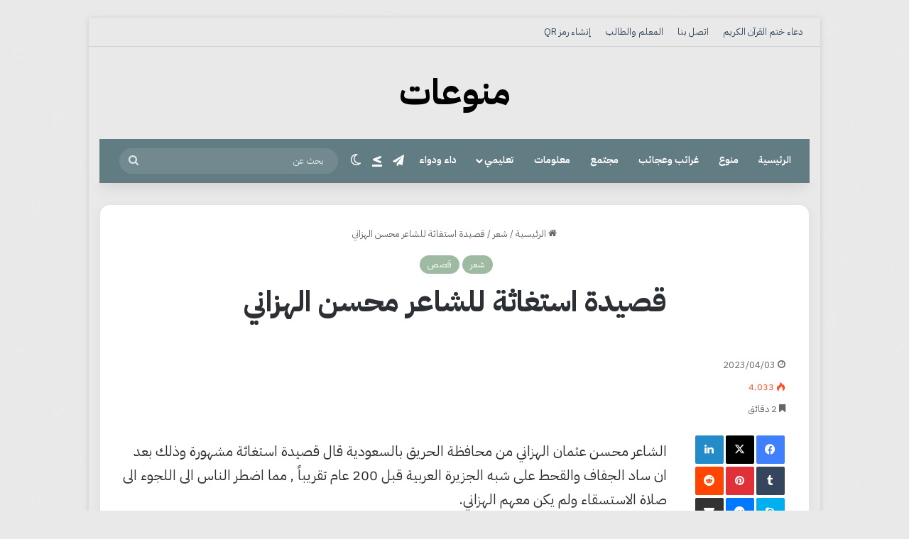

--- FILE ---
content_type: text/html; charset=UTF-8
request_url: https://m.ed3s.com/1365
body_size: 24669
content:
<!DOCTYPE html>
<html dir="rtl" lang="ar" class="" data-skin="light" prefix="og: https://ogp.me/ns#">
<head>
	<meta charset="UTF-8" />
	<link rel="profile" href="https://gmpg.org/xfn/11" />
	
<!-- تحسين محرك البحث بواسطة رانك ماث - https://rankmath.com/ -->
<title>قصيدة استغاثة للشاعر محسن الهزاني</title>
<meta name="description" content="الشاعر محسن عثمان الهزاني من محافظة الحريق بالسعودية قال قصيدة استغاثة مشهورة وذلك بعد ان ساد الجفاف والقحط على شبه الجزيرة العربية قبل 200 عام تقريباً , مما"/>
<meta name="robots" content="follow, index, max-snippet:-1, max-video-preview:-1, max-image-preview:large"/>
<link rel="canonical" href="https://m.ed3s.com/1365" />
<meta property="og:locale" content="ar_AR" />
<meta property="og:type" content="article" />
<meta property="og:title" content="قصيدة استغاثة للشاعر محسن الهزاني" />
<meta property="og:description" content="الشاعر محسن عثمان الهزاني من محافظة الحريق بالسعودية قال قصيدة استغاثة مشهورة وذلك بعد ان ساد الجفاف والقحط على شبه الجزيرة العربية قبل 200 عام تقريباً , مما" />
<meta property="og:url" content="https://m.ed3s.com/1365" />
<meta property="og:site_name" content="منوعات" />
<meta property="article:tag" content="رواية" />
<meta property="article:tag" content="شعراء" />
<meta property="article:tag" content="قصايد" />
<meta property="article:section" content="شعر" />
<meta property="article:published_time" content="2023-04-03T19:21:37+03:00" />
<meta name="twitter:card" content="summary_large_image" />
<meta name="twitter:title" content="قصيدة استغاثة للشاعر محسن الهزاني" />
<meta name="twitter:description" content="الشاعر محسن عثمان الهزاني من محافظة الحريق بالسعودية قال قصيدة استغاثة مشهورة وذلك بعد ان ساد الجفاف والقحط على شبه الجزيرة العربية قبل 200 عام تقريباً , مما" />
<meta name="twitter:label1" content="كُتب بواسطة" />
<meta name="twitter:data1" content="admin" />
<meta name="twitter:label2" content="مدة القراءة" />
<meta name="twitter:data2" content="دقيقتين (2)" />
<script type="application/ld+json" class="rank-math-schema">{"@context":"https://schema.org","@graph":[{"@type":["Person","Organization"],"@id":"https://m.ed3s.com/#person","name":"admin","logo":{"@type":"ImageObject","@id":"https://m.ed3s.com/#logo","url":"https://m.ed3s.com/wp-content/uploads/logo1-1.png","contentUrl":"https://m.ed3s.com/wp-content/uploads/logo1-1.png","caption":"\u0645\u0646\u0648\u0639\u0627\u062a","inLanguage":"ar","width":"300","height":"100"},"image":{"@type":"ImageObject","@id":"https://m.ed3s.com/#logo","url":"https://m.ed3s.com/wp-content/uploads/logo1-1.png","contentUrl":"https://m.ed3s.com/wp-content/uploads/logo1-1.png","caption":"\u0645\u0646\u0648\u0639\u0627\u062a","inLanguage":"ar","width":"300","height":"100"}},{"@type":"WebSite","@id":"https://m.ed3s.com/#website","url":"https://m.ed3s.com","name":"\u0645\u0646\u0648\u0639\u0627\u062a","alternateName":"\u0645\u0646\u0648\u0639\u0627\u062a","publisher":{"@id":"https://m.ed3s.com/#person"},"inLanguage":"ar"},{"@type":"WebPage","@id":"https://m.ed3s.com/1365#webpage","url":"https://m.ed3s.com/1365","name":"\u0642\u0635\u064a\u062f\u0629 \u0627\u0633\u062a\u063a\u0627\u062b\u0629 \u0644\u0644\u0634\u0627\u0639\u0631 \u0645\u062d\u0633\u0646 \u0627\u0644\u0647\u0632\u0627\u0646\u064a","datePublished":"2023-04-03T19:21:37+03:00","dateModified":"2023-04-03T19:21:37+03:00","isPartOf":{"@id":"https://m.ed3s.com/#website"},"inLanguage":"ar"},{"@type":"Person","@id":"https://m.ed3s.com/1365#author","name":"admin","image":{"@type":"ImageObject","@id":"https://secure.gravatar.com/avatar/db3037bd381cad5cdffb09eb7873f1b65e17eeee3d9d6ad7458428244f1ceda7?s=96&amp;d=mm&amp;r=g","url":"https://secure.gravatar.com/avatar/db3037bd381cad5cdffb09eb7873f1b65e17eeee3d9d6ad7458428244f1ceda7?s=96&amp;d=mm&amp;r=g","caption":"admin","inLanguage":"ar"}},{"@type":"BlogPosting","headline":"\u0642\u0635\u064a\u062f\u0629 \u0627\u0633\u062a\u063a\u0627\u062b\u0629 \u0644\u0644\u0634\u0627\u0639\u0631 \u0645\u062d\u0633\u0646 \u0627\u0644\u0647\u0632\u0627\u0646\u064a","keywords":"\u0642\u0635\u064a\u062f\u0629 \u0627\u0633\u062a\u063a\u0627\u062b\u0629 \u0644\u0644\u0634\u0627\u0639\u0631 \u0645\u062d\u0633\u0646 \u0627\u0644\u0647\u0632\u0627\u0646\u064a","datePublished":"2023-04-03T19:21:37+03:00","dateModified":"2023-04-03T19:21:37+03:00","articleSection":"\u0634\u0639\u0631, \u0642\u0635\u0635","author":{"@id":"https://m.ed3s.com/1365#author","name":"admin"},"publisher":{"@id":"https://m.ed3s.com/#person"},"description":"\u0627\u0644\u0634\u0627\u0639\u0631 \u0645\u062d\u0633\u0646 \u0639\u062b\u0645\u0627\u0646 \u0627\u0644\u0647\u0632\u0627\u0646\u064a \u0645\u0646 \u0645\u062d\u0627\u0641\u0638\u0629 \u0627\u0644\u062d\u0631\u064a\u0642 \u0628\u0627\u0644\u0633\u0639\u0648\u062f\u064a\u0629 \u0642\u0627\u0644 \u0642\u0635\u064a\u062f\u0629 \u0627\u0633\u062a\u063a\u0627\u062b\u0629 \u0645\u0634\u0647\u0648\u0631\u0629 \u0648\u0630\u0644\u0643 \u0628\u0639\u062f \u0627\u0646 \u0633\u0627\u062f \u0627\u0644\u062c\u0641\u0627\u0641 \u0648\u0627\u0644\u0642\u062d\u0637 \u0639\u0644\u0649 \u0634\u0628\u0647 \u0627\u0644\u062c\u0632\u064a\u0631\u0629 \u0627\u0644\u0639\u0631\u0628\u064a\u0629 \u0642\u0628\u0644 200 \u0639\u0627\u0645 \u062a\u0642\u0631\u064a\u0628\u0627\u064b , \u0645\u0645\u0627","name":"\u0642\u0635\u064a\u062f\u0629 \u0627\u0633\u062a\u063a\u0627\u062b\u0629 \u0644\u0644\u0634\u0627\u0639\u0631 \u0645\u062d\u0633\u0646 \u0627\u0644\u0647\u0632\u0627\u0646\u064a","@id":"https://m.ed3s.com/1365#richSnippet","isPartOf":{"@id":"https://m.ed3s.com/1365#webpage"},"inLanguage":"ar","mainEntityOfPage":{"@id":"https://m.ed3s.com/1365#webpage"}}]}</script>
<!-- /إضافة تحسين محركات البحث لووردبريس Rank Math -->

<link rel='dns-prefetch' href='//secure.gravatar.com' />
<link rel='dns-prefetch' href='//stats.wp.com' />
<link rel='dns-prefetch' href='//jetpack.wordpress.com' />
<link rel='dns-prefetch' href='//s0.wp.com' />
<link rel='dns-prefetch' href='//public-api.wordpress.com' />
<link rel='dns-prefetch' href='//0.gravatar.com' />
<link rel='dns-prefetch' href='//1.gravatar.com' />
<link rel='dns-prefetch' href='//2.gravatar.com' />
<link rel='dns-prefetch' href='//v0.wordpress.com' />
<link rel='dns-prefetch' href='//widgets.wp.com' />
<link rel='preconnect' href='//i0.wp.com' />
<link rel="alternate" type="application/rss+xml" title="منوعات &laquo; الخلاصة" href="https://m.ed3s.com/feed" />
<link rel="alternate" type="application/rss+xml" title="منوعات &laquo; خلاصة التعليقات" href="https://m.ed3s.com/comments/feed" />
		<script type="text/javascript">
			try {
				if( 'undefined' != typeof localStorage ){
					var tieSkin = localStorage.getItem('tie-skin');
				}

				
				var html = document.getElementsByTagName('html')[0].classList,
						htmlSkin = 'light';

				if( html.contains('dark-skin') ){
					htmlSkin = 'dark';
				}

				if( tieSkin != null && tieSkin != htmlSkin ){
					html.add('tie-skin-inverted');
					var tieSkinInverted = true;
				}

				if( tieSkin == 'dark' ){
					html.add('dark-skin');
				}
				else if( tieSkin == 'light' ){
					html.remove( 'dark-skin' );
				}
				
			} catch(e) { console.log( e ) }

		</script>
		<link rel="alternate" type="application/rss+xml" title="منوعات &laquo; قصيدة استغاثة للشاعر محسن الهزاني خلاصة التعليقات" href="https://m.ed3s.com/1365/feed" />

		<style type="text/css">
			:root{				
			--tie-preset-gradient-1: linear-gradient(135deg, rgba(6, 147, 227, 1) 0%, rgb(155, 81, 224) 100%);
			--tie-preset-gradient-2: linear-gradient(135deg, rgb(122, 220, 180) 0%, rgb(0, 208, 130) 100%);
			--tie-preset-gradient-3: linear-gradient(135deg, rgba(252, 185, 0, 1) 0%, rgba(255, 105, 0, 1) 100%);
			--tie-preset-gradient-4: linear-gradient(135deg, rgba(255, 105, 0, 1) 0%, rgb(207, 46, 46) 100%);
			--tie-preset-gradient-5: linear-gradient(135deg, rgb(238, 238, 238) 0%, rgb(169, 184, 195) 100%);
			--tie-preset-gradient-6: linear-gradient(135deg, rgb(74, 234, 220) 0%, rgb(151, 120, 209) 20%, rgb(207, 42, 186) 40%, rgb(238, 44, 130) 60%, rgb(251, 105, 98) 80%, rgb(254, 248, 76) 100%);
			--tie-preset-gradient-7: linear-gradient(135deg, rgb(255, 206, 236) 0%, rgb(152, 150, 240) 100%);
			--tie-preset-gradient-8: linear-gradient(135deg, rgb(254, 205, 165) 0%, rgb(254, 45, 45) 50%, rgb(107, 0, 62) 100%);
			--tie-preset-gradient-9: linear-gradient(135deg, rgb(255, 203, 112) 0%, rgb(199, 81, 192) 50%, rgb(65, 88, 208) 100%);
			--tie-preset-gradient-10: linear-gradient(135deg, rgb(255, 245, 203) 0%, rgb(182, 227, 212) 50%, rgb(51, 167, 181) 100%);
			--tie-preset-gradient-11: linear-gradient(135deg, rgb(202, 248, 128) 0%, rgb(113, 206, 126) 100%);
			--tie-preset-gradient-12: linear-gradient(135deg, rgb(2, 3, 129) 0%, rgb(40, 116, 252) 100%);
			--tie-preset-gradient-13: linear-gradient(135deg, #4D34FA, #ad34fa);
			--tie-preset-gradient-14: linear-gradient(135deg, #0057FF, #31B5FF);
			--tie-preset-gradient-15: linear-gradient(135deg, #FF007A, #FF81BD);
			--tie-preset-gradient-16: linear-gradient(135deg, #14111E, #4B4462);
			--tie-preset-gradient-17: linear-gradient(135deg, #F32758, #FFC581);

			
					--main-nav-background: #1f2024;
					--main-nav-secondry-background: rgba(0,0,0,0.2);
					--main-nav-primary-color: #0088ff;
					--main-nav-contrast-primary-color: #FFFFFF;
					--main-nav-text-color: #FFFFFF;
					--main-nav-secondry-text-color: rgba(225,255,255,0.5);
					--main-nav-main-border-color: rgba(255,255,255,0.07);
					--main-nav-secondry-border-color: rgba(255,255,255,0.04);
				--tie-buttons-radius: 8px;
			}
		</style>
	<link rel="alternate" title="oEmbed (JSON)" type="application/json+oembed" href="https://m.ed3s.com/wp-json/oembed/1.0/embed?url=https%3A%2F%2Fm.ed3s.com%2F1365" />
<link rel="alternate" title="oEmbed (XML)" type="text/xml+oembed" href="https://m.ed3s.com/wp-json/oembed/1.0/embed?url=https%3A%2F%2Fm.ed3s.com%2F1365&#038;format=xml" />
<meta name="viewport" content="width=device-width, initial-scale=1.0" /><style id='wp-img-auto-sizes-contain-inline-css' type='text/css'>
img:is([sizes=auto i],[sizes^="auto," i]){contain-intrinsic-size:3000px 1500px}
/*# sourceURL=wp-img-auto-sizes-contain-inline-css */
</style>
<style id='wp-emoji-styles-inline-css' type='text/css'>

	img.wp-smiley, img.emoji {
		display: inline !important;
		border: none !important;
		box-shadow: none !important;
		height: 1em !important;
		width: 1em !important;
		margin: 0 0.07em !important;
		vertical-align: -0.1em !important;
		background: none !important;
		padding: 0 !important;
	}
/*# sourceURL=wp-emoji-styles-inline-css */
</style>
<style id='wp-block-library-inline-css' type='text/css'>
:root{--wp-block-synced-color:#7a00df;--wp-block-synced-color--rgb:122,0,223;--wp-bound-block-color:var(--wp-block-synced-color);--wp-editor-canvas-background:#ddd;--wp-admin-theme-color:#007cba;--wp-admin-theme-color--rgb:0,124,186;--wp-admin-theme-color-darker-10:#006ba1;--wp-admin-theme-color-darker-10--rgb:0,107,160.5;--wp-admin-theme-color-darker-20:#005a87;--wp-admin-theme-color-darker-20--rgb:0,90,135;--wp-admin-border-width-focus:2px}@media (min-resolution:192dpi){:root{--wp-admin-border-width-focus:1.5px}}.wp-element-button{cursor:pointer}:root .has-very-light-gray-background-color{background-color:#eee}:root .has-very-dark-gray-background-color{background-color:#313131}:root .has-very-light-gray-color{color:#eee}:root .has-very-dark-gray-color{color:#313131}:root .has-vivid-green-cyan-to-vivid-cyan-blue-gradient-background{background:linear-gradient(135deg,#00d084,#0693e3)}:root .has-purple-crush-gradient-background{background:linear-gradient(135deg,#34e2e4,#4721fb 50%,#ab1dfe)}:root .has-hazy-dawn-gradient-background{background:linear-gradient(135deg,#faaca8,#dad0ec)}:root .has-subdued-olive-gradient-background{background:linear-gradient(135deg,#fafae1,#67a671)}:root .has-atomic-cream-gradient-background{background:linear-gradient(135deg,#fdd79a,#004a59)}:root .has-nightshade-gradient-background{background:linear-gradient(135deg,#330968,#31cdcf)}:root .has-midnight-gradient-background{background:linear-gradient(135deg,#020381,#2874fc)}:root{--wp--preset--font-size--normal:16px;--wp--preset--font-size--huge:42px}.has-regular-font-size{font-size:1em}.has-larger-font-size{font-size:2.625em}.has-normal-font-size{font-size:var(--wp--preset--font-size--normal)}.has-huge-font-size{font-size:var(--wp--preset--font-size--huge)}.has-text-align-center{text-align:center}.has-text-align-left{text-align:left}.has-text-align-right{text-align:right}.has-fit-text{white-space:nowrap!important}#end-resizable-editor-section{display:none}.aligncenter{clear:both}.items-justified-left{justify-content:flex-start}.items-justified-center{justify-content:center}.items-justified-right{justify-content:flex-end}.items-justified-space-between{justify-content:space-between}.screen-reader-text{border:0;clip-path:inset(50%);height:1px;margin:-1px;overflow:hidden;padding:0;position:absolute;width:1px;word-wrap:normal!important}.screen-reader-text:focus{background-color:#ddd;clip-path:none;color:#444;display:block;font-size:1em;height:auto;left:5px;line-height:normal;padding:15px 23px 14px;text-decoration:none;top:5px;width:auto;z-index:100000}html :where(.has-border-color){border-style:solid}html :where([style*=border-top-color]){border-top-style:solid}html :where([style*=border-right-color]){border-right-style:solid}html :where([style*=border-bottom-color]){border-bottom-style:solid}html :where([style*=border-left-color]){border-left-style:solid}html :where([style*=border-width]){border-style:solid}html :where([style*=border-top-width]){border-top-style:solid}html :where([style*=border-right-width]){border-right-style:solid}html :where([style*=border-bottom-width]){border-bottom-style:solid}html :where([style*=border-left-width]){border-left-style:solid}html :where(img[class*=wp-image-]){height:auto;max-width:100%}:where(figure){margin:0 0 1em}html :where(.is-position-sticky){--wp-admin--admin-bar--position-offset:var(--wp-admin--admin-bar--height,0px)}@media screen and (max-width:600px){html :where(.is-position-sticky){--wp-admin--admin-bar--position-offset:0px}}

/*# sourceURL=wp-block-library-inline-css */
</style><style id='global-styles-inline-css' type='text/css'>
:root{--wp--preset--aspect-ratio--square: 1;--wp--preset--aspect-ratio--4-3: 4/3;--wp--preset--aspect-ratio--3-4: 3/4;--wp--preset--aspect-ratio--3-2: 3/2;--wp--preset--aspect-ratio--2-3: 2/3;--wp--preset--aspect-ratio--16-9: 16/9;--wp--preset--aspect-ratio--9-16: 9/16;--wp--preset--color--black: #000000;--wp--preset--color--cyan-bluish-gray: #abb8c3;--wp--preset--color--white: #ffffff;--wp--preset--color--pale-pink: #f78da7;--wp--preset--color--vivid-red: #cf2e2e;--wp--preset--color--luminous-vivid-orange: #ff6900;--wp--preset--color--luminous-vivid-amber: #fcb900;--wp--preset--color--light-green-cyan: #7bdcb5;--wp--preset--color--vivid-green-cyan: #00d084;--wp--preset--color--pale-cyan-blue: #8ed1fc;--wp--preset--color--vivid-cyan-blue: #0693e3;--wp--preset--color--vivid-purple: #9b51e0;--wp--preset--color--global-color: #9ebaa0;--wp--preset--gradient--vivid-cyan-blue-to-vivid-purple: linear-gradient(135deg,rgb(6,147,227) 0%,rgb(155,81,224) 100%);--wp--preset--gradient--light-green-cyan-to-vivid-green-cyan: linear-gradient(135deg,rgb(122,220,180) 0%,rgb(0,208,130) 100%);--wp--preset--gradient--luminous-vivid-amber-to-luminous-vivid-orange: linear-gradient(135deg,rgb(252,185,0) 0%,rgb(255,105,0) 100%);--wp--preset--gradient--luminous-vivid-orange-to-vivid-red: linear-gradient(135deg,rgb(255,105,0) 0%,rgb(207,46,46) 100%);--wp--preset--gradient--very-light-gray-to-cyan-bluish-gray: linear-gradient(135deg,rgb(238,238,238) 0%,rgb(169,184,195) 100%);--wp--preset--gradient--cool-to-warm-spectrum: linear-gradient(135deg,rgb(74,234,220) 0%,rgb(151,120,209) 20%,rgb(207,42,186) 40%,rgb(238,44,130) 60%,rgb(251,105,98) 80%,rgb(254,248,76) 100%);--wp--preset--gradient--blush-light-purple: linear-gradient(135deg,rgb(255,206,236) 0%,rgb(152,150,240) 100%);--wp--preset--gradient--blush-bordeaux: linear-gradient(135deg,rgb(254,205,165) 0%,rgb(254,45,45) 50%,rgb(107,0,62) 100%);--wp--preset--gradient--luminous-dusk: linear-gradient(135deg,rgb(255,203,112) 0%,rgb(199,81,192) 50%,rgb(65,88,208) 100%);--wp--preset--gradient--pale-ocean: linear-gradient(135deg,rgb(255,245,203) 0%,rgb(182,227,212) 50%,rgb(51,167,181) 100%);--wp--preset--gradient--electric-grass: linear-gradient(135deg,rgb(202,248,128) 0%,rgb(113,206,126) 100%);--wp--preset--gradient--midnight: linear-gradient(135deg,rgb(2,3,129) 0%,rgb(40,116,252) 100%);--wp--preset--font-size--small: 13px;--wp--preset--font-size--medium: 20px;--wp--preset--font-size--large: 36px;--wp--preset--font-size--x-large: 42px;--wp--preset--spacing--20: 0.44rem;--wp--preset--spacing--30: 0.67rem;--wp--preset--spacing--40: 1rem;--wp--preset--spacing--50: 1.5rem;--wp--preset--spacing--60: 2.25rem;--wp--preset--spacing--70: 3.38rem;--wp--preset--spacing--80: 5.06rem;--wp--preset--shadow--natural: 6px 6px 9px rgba(0, 0, 0, 0.2);--wp--preset--shadow--deep: 12px 12px 50px rgba(0, 0, 0, 0.4);--wp--preset--shadow--sharp: 6px 6px 0px rgba(0, 0, 0, 0.2);--wp--preset--shadow--outlined: 6px 6px 0px -3px rgb(255, 255, 255), 6px 6px rgb(0, 0, 0);--wp--preset--shadow--crisp: 6px 6px 0px rgb(0, 0, 0);}:where(.is-layout-flex){gap: 0.5em;}:where(.is-layout-grid){gap: 0.5em;}body .is-layout-flex{display: flex;}.is-layout-flex{flex-wrap: wrap;align-items: center;}.is-layout-flex > :is(*, div){margin: 0;}body .is-layout-grid{display: grid;}.is-layout-grid > :is(*, div){margin: 0;}:where(.wp-block-columns.is-layout-flex){gap: 2em;}:where(.wp-block-columns.is-layout-grid){gap: 2em;}:where(.wp-block-post-template.is-layout-flex){gap: 1.25em;}:where(.wp-block-post-template.is-layout-grid){gap: 1.25em;}.has-black-color{color: var(--wp--preset--color--black) !important;}.has-cyan-bluish-gray-color{color: var(--wp--preset--color--cyan-bluish-gray) !important;}.has-white-color{color: var(--wp--preset--color--white) !important;}.has-pale-pink-color{color: var(--wp--preset--color--pale-pink) !important;}.has-vivid-red-color{color: var(--wp--preset--color--vivid-red) !important;}.has-luminous-vivid-orange-color{color: var(--wp--preset--color--luminous-vivid-orange) !important;}.has-luminous-vivid-amber-color{color: var(--wp--preset--color--luminous-vivid-amber) !important;}.has-light-green-cyan-color{color: var(--wp--preset--color--light-green-cyan) !important;}.has-vivid-green-cyan-color{color: var(--wp--preset--color--vivid-green-cyan) !important;}.has-pale-cyan-blue-color{color: var(--wp--preset--color--pale-cyan-blue) !important;}.has-vivid-cyan-blue-color{color: var(--wp--preset--color--vivid-cyan-blue) !important;}.has-vivid-purple-color{color: var(--wp--preset--color--vivid-purple) !important;}.has-black-background-color{background-color: var(--wp--preset--color--black) !important;}.has-cyan-bluish-gray-background-color{background-color: var(--wp--preset--color--cyan-bluish-gray) !important;}.has-white-background-color{background-color: var(--wp--preset--color--white) !important;}.has-pale-pink-background-color{background-color: var(--wp--preset--color--pale-pink) !important;}.has-vivid-red-background-color{background-color: var(--wp--preset--color--vivid-red) !important;}.has-luminous-vivid-orange-background-color{background-color: var(--wp--preset--color--luminous-vivid-orange) !important;}.has-luminous-vivid-amber-background-color{background-color: var(--wp--preset--color--luminous-vivid-amber) !important;}.has-light-green-cyan-background-color{background-color: var(--wp--preset--color--light-green-cyan) !important;}.has-vivid-green-cyan-background-color{background-color: var(--wp--preset--color--vivid-green-cyan) !important;}.has-pale-cyan-blue-background-color{background-color: var(--wp--preset--color--pale-cyan-blue) !important;}.has-vivid-cyan-blue-background-color{background-color: var(--wp--preset--color--vivid-cyan-blue) !important;}.has-vivid-purple-background-color{background-color: var(--wp--preset--color--vivid-purple) !important;}.has-black-border-color{border-color: var(--wp--preset--color--black) !important;}.has-cyan-bluish-gray-border-color{border-color: var(--wp--preset--color--cyan-bluish-gray) !important;}.has-white-border-color{border-color: var(--wp--preset--color--white) !important;}.has-pale-pink-border-color{border-color: var(--wp--preset--color--pale-pink) !important;}.has-vivid-red-border-color{border-color: var(--wp--preset--color--vivid-red) !important;}.has-luminous-vivid-orange-border-color{border-color: var(--wp--preset--color--luminous-vivid-orange) !important;}.has-luminous-vivid-amber-border-color{border-color: var(--wp--preset--color--luminous-vivid-amber) !important;}.has-light-green-cyan-border-color{border-color: var(--wp--preset--color--light-green-cyan) !important;}.has-vivid-green-cyan-border-color{border-color: var(--wp--preset--color--vivid-green-cyan) !important;}.has-pale-cyan-blue-border-color{border-color: var(--wp--preset--color--pale-cyan-blue) !important;}.has-vivid-cyan-blue-border-color{border-color: var(--wp--preset--color--vivid-cyan-blue) !important;}.has-vivid-purple-border-color{border-color: var(--wp--preset--color--vivid-purple) !important;}.has-vivid-cyan-blue-to-vivid-purple-gradient-background{background: var(--wp--preset--gradient--vivid-cyan-blue-to-vivid-purple) !important;}.has-light-green-cyan-to-vivid-green-cyan-gradient-background{background: var(--wp--preset--gradient--light-green-cyan-to-vivid-green-cyan) !important;}.has-luminous-vivid-amber-to-luminous-vivid-orange-gradient-background{background: var(--wp--preset--gradient--luminous-vivid-amber-to-luminous-vivid-orange) !important;}.has-luminous-vivid-orange-to-vivid-red-gradient-background{background: var(--wp--preset--gradient--luminous-vivid-orange-to-vivid-red) !important;}.has-very-light-gray-to-cyan-bluish-gray-gradient-background{background: var(--wp--preset--gradient--very-light-gray-to-cyan-bluish-gray) !important;}.has-cool-to-warm-spectrum-gradient-background{background: var(--wp--preset--gradient--cool-to-warm-spectrum) !important;}.has-blush-light-purple-gradient-background{background: var(--wp--preset--gradient--blush-light-purple) !important;}.has-blush-bordeaux-gradient-background{background: var(--wp--preset--gradient--blush-bordeaux) !important;}.has-luminous-dusk-gradient-background{background: var(--wp--preset--gradient--luminous-dusk) !important;}.has-pale-ocean-gradient-background{background: var(--wp--preset--gradient--pale-ocean) !important;}.has-electric-grass-gradient-background{background: var(--wp--preset--gradient--electric-grass) !important;}.has-midnight-gradient-background{background: var(--wp--preset--gradient--midnight) !important;}.has-small-font-size{font-size: var(--wp--preset--font-size--small) !important;}.has-medium-font-size{font-size: var(--wp--preset--font-size--medium) !important;}.has-large-font-size{font-size: var(--wp--preset--font-size--large) !important;}.has-x-large-font-size{font-size: var(--wp--preset--font-size--x-large) !important;}
/*# sourceURL=global-styles-inline-css */
</style>

<style id='classic-theme-styles-inline-css' type='text/css'>
/*! This file is auto-generated */
.wp-block-button__link{color:#fff;background-color:#32373c;border-radius:9999px;box-shadow:none;text-decoration:none;padding:calc(.667em + 2px) calc(1.333em + 2px);font-size:1.125em}.wp-block-file__button{background:#32373c;color:#fff;text-decoration:none}
/*# sourceURL=/wp-includes/css/classic-themes.min.css */
</style>
<link rel='stylesheet' id='quotescollection-css' href='https://m.ed3s.com/wp-content/plugins/quotes-collection/css/quotes-collection.css?ver=2.5.2' type='text/css' media='all' />
<link rel='stylesheet' id='jetpack_likes-css' href='https://m.ed3s.com/wp-content/plugins/jetpack/modules/likes/style.css?ver=15.4' type='text/css' media='all' />
<link rel='stylesheet' id='tie-css-base-css' href='https://m.ed3s.com/wp-content/themes/jannah/assets/css/base.min.css?ver=7.6.1' type='text/css' media='all' />
<link rel='stylesheet' id='tie-css-styles-css' href='https://m.ed3s.com/wp-content/themes/jannah/assets/css/style.min.css?ver=7.6.1' type='text/css' media='all' />
<link rel='stylesheet' id='tie-css-widgets-css' href='https://m.ed3s.com/wp-content/themes/jannah/assets/css/widgets.min.css?ver=7.6.1' type='text/css' media='all' />
<link rel='stylesheet' id='tie-css-helpers-css' href='https://m.ed3s.com/wp-content/themes/jannah/assets/css/helpers.min.css?ver=7.6.1' type='text/css' media='all' />
<link rel='stylesheet' id='tie-fontawesome5-css' href='https://m.ed3s.com/wp-content/themes/jannah/assets/css/fontawesome.css?ver=7.6.1' type='text/css' media='all' />
<link rel='stylesheet' id='tie-css-ilightbox-css' href='https://m.ed3s.com/wp-content/themes/jannah/assets/ilightbox/dark-skin/skin.css?ver=7.6.1' type='text/css' media='all' />
<link rel='stylesheet' id='tie-css-shortcodes-css' href='https://m.ed3s.com/wp-content/themes/jannah/assets/css/plugins/shortcodes.min.css?ver=7.6.1' type='text/css' media='all' />
<link rel='stylesheet' id='tie-css-single-css' href='https://m.ed3s.com/wp-content/themes/jannah/assets/css/single.min.css?ver=7.6.1' type='text/css' media='all' />
<link rel='stylesheet' id='tie-css-print-css' href='https://m.ed3s.com/wp-content/themes/jannah/assets/css/print.css?ver=7.6.1' type='text/css' media='print' />
<style id='tie-css-print-inline-css' type='text/css'>
body{font-family: 'IBM Plex Sans Arabic';}#the-post .entry-content,#the-post .entry-content p{font-size: 20px;}#tie-wrapper .mag-box.big-post-left-box li:not(:first-child) .post-title,#tie-wrapper .mag-box.big-post-top-box li:not(:first-child) .post-title,#tie-wrapper .mag-box.half-box li:not(:first-child) .post-title,#tie-wrapper .mag-box.big-thumb-left-box li:not(:first-child) .post-title,#tie-wrapper .mag-box.scrolling-box .slide .post-title,#tie-wrapper .mag-box.miscellaneous-box li:not(:first-child) .post-title{font-weight: 500;}#tie-body{background-color: #e9e9e9;background-image: url(https://m.ed3s.com/wp-content/themes/jannah/assets/images/patterns/body-bg25.png);}:root:root{--brand-color: #9ebaa0;--dark-brand-color: #6c886e;--bright-color: #FFFFFF;--base-color: #2c2f34;}#reading-position-indicator{box-shadow: 0 0 10px rgba( 158,186,160,0.7);}:root:root{--brand-color: #9ebaa0;--dark-brand-color: #6c886e;--bright-color: #FFFFFF;--base-color: #2c2f34;}#reading-position-indicator{box-shadow: 0 0 10px rgba( 158,186,160,0.7);}.tie-weather-widget.widget,.container-wrapper{box-shadow: 0 5px 15px 0 rgba(0,0,0,0.05);}.dark-skin .tie-weather-widget.widget,.dark-skin .container-wrapper{box-shadow: 0 5px 15px 0 rgba(0,0,0,0.2);}#top-nav,#top-nav .sub-menu,#top-nav .comp-sub-menu,#top-nav .ticker-content,#top-nav .ticker-swipe,.top-nav-boxed #top-nav .topbar-wrapper,.top-nav-dark .top-menu ul,#autocomplete-suggestions.search-in-top-nav{background-color : #e9e9e9;}#top-nav *,#autocomplete-suggestions.search-in-top-nav{border-color: rgba( #000000,0.08);}#top-nav .icon-basecloud-bg:after{color: #e9e9e9;}#top-nav a:not(:hover),#top-nav input,#top-nav #search-submit,#top-nav .fa-spinner,#top-nav .dropdown-social-icons li a span,#top-nav .components > li .social-link:not(:hover) span,#autocomplete-suggestions.search-in-top-nav a{color: #34495e;}#top-nav input::-moz-placeholder{color: #34495e;}#top-nav input:-moz-placeholder{color: #34495e;}#top-nav input:-ms-input-placeholder{color: #34495e;}#top-nav input::-webkit-input-placeholder{color: #34495e;}#top-nav,.search-in-top-nav{--tie-buttons-color: #0a0000;--tie-buttons-border-color: #0a0000;--tie-buttons-text: #FFFFFF;--tie-buttons-hover-color: #000000;}#top-nav a:hover,#top-nav .menu li:hover > a,#top-nav .menu > .tie-current-menu > a,#top-nav .components > li:hover > a,#top-nav .components #search-submit:hover,#autocomplete-suggestions.search-in-top-nav .post-title a:hover{color: #0a0000;}#top-nav,#top-nav .comp-sub-menu,#top-nav .tie-weather-widget{color: #34495e;}#autocomplete-suggestions.search-in-top-nav .post-meta,#autocomplete-suggestions.search-in-top-nav .post-meta a:not(:hover){color: rgba( 52,73,94,0.7 );}#top-nav .weather-icon .icon-cloud,#top-nav .weather-icon .icon-basecloud-bg,#top-nav .weather-icon .icon-cloud-behind{color: #34495e !important;}#main-nav .main-menu-wrapper,#main-nav .menu-sub-content,#main-nav .comp-sub-menu,#main-nav ul.cats-vertical li a.is-active,#main-nav ul.cats-vertical li a:hover,#autocomplete-suggestions.search-in-main-nav{background-color: #627c83;}#main-nav{border-width: 0;}#theme-header #main-nav:not(.fixed-nav){bottom: 0;}#main-nav .icon-basecloud-bg:after{color: #627c83;}#autocomplete-suggestions.search-in-main-nav{border-color: rgba(255,255,255,0.07);}.main-nav-boxed #main-nav .main-menu-wrapper{border-width: 0;}#main-nav a:not(:hover),#main-nav a.social-link:not(:hover) span,#main-nav .dropdown-social-icons li a span,#autocomplete-suggestions.search-in-main-nav a{color: #ffffff;}.main-nav,.search-in-main-nav{--main-nav-primary-color: #9ebaa0;--tie-buttons-color: #9ebaa0;--tie-buttons-border-color: #9ebaa0;--tie-buttons-text: #FFFFFF;--tie-buttons-hover-color: #809c82;}#main-nav .mega-links-head:after,#main-nav .cats-horizontal a.is-active,#main-nav .cats-horizontal a:hover,#main-nav .spinner > div{background-color: #9ebaa0;}#main-nav .menu ul li:hover > a,#main-nav .menu ul li.current-menu-item:not(.mega-link-column) > a,#main-nav .components a:hover,#main-nav .components > li:hover > a,#main-nav #search-submit:hover,#main-nav .cats-vertical a.is-active,#main-nav .cats-vertical a:hover,#main-nav .mega-menu .post-meta a:hover,#main-nav .mega-menu .post-box-title a:hover,#autocomplete-suggestions.search-in-main-nav a:hover,#main-nav .spinner-circle:after{color: #9ebaa0;}#main-nav .menu > li.tie-current-menu > a,#main-nav .menu > li:hover > a,.theme-header #main-nav .mega-menu .cats-horizontal a.is-active,.theme-header #main-nav .mega-menu .cats-horizontal a:hover{color: #FFFFFF;}#main-nav .menu > li.tie-current-menu > a:before,#main-nav .menu > li:hover > a:before{border-top-color: #FFFFFF;}#main-nav,#main-nav input,#main-nav #search-submit,#main-nav .fa-spinner,#main-nav .comp-sub-menu,#main-nav .tie-weather-widget{color: #daeaea;}#main-nav input::-moz-placeholder{color: #daeaea;}#main-nav input:-moz-placeholder{color: #daeaea;}#main-nav input:-ms-input-placeholder{color: #daeaea;}#main-nav input::-webkit-input-placeholder{color: #daeaea;}#main-nav .mega-menu .post-meta,#main-nav .mega-menu .post-meta a,#autocomplete-suggestions.search-in-main-nav .post-meta{color: rgba(218,234,234,0.6);}#main-nav .weather-icon .icon-cloud,#main-nav .weather-icon .icon-basecloud-bg,#main-nav .weather-icon .icon-cloud-behind{color: #daeaea !important;}#tie-container #tie-wrapper,.post-layout-8 #content{background-color: #e9e9e9;}#footer{background-color: #627c83;}#site-info{background-color: #5c757b;}#tie-wrapper #theme-header{background-color: #e9e9e9;}#logo.text-logo a,#logo.text-logo a:hover{color: #000000;}@media (max-width: 991px){#tie-wrapper #theme-header .logo-container.fixed-nav{background-color: rgba(233,233,233,0.95);}}#footer .posts-list-counter .posts-list-items li.widget-post-list:before{border-color: #627c83;}#footer .timeline-widget a .date:before{border-color: rgba(98,124,131,0.8);}#footer .footer-boxed-widget-area,#footer textarea,#footer input:not([type=submit]),#footer select,#footer code,#footer kbd,#footer pre,#footer samp,#footer .show-more-button,#footer .slider-links .tie-slider-nav span,#footer #wp-calendar,#footer #wp-calendar tbody td,#footer #wp-calendar thead th,#footer .widget.buddypress .item-options a{border-color: rgba(255,255,255,0.1);}#footer .social-statistics-widget .white-bg li.social-icons-item a,#footer .widget_tag_cloud .tagcloud a,#footer .latest-tweets-widget .slider-links .tie-slider-nav span,#footer .widget_layered_nav_filters a{border-color: rgba(255,255,255,0.1);}#footer .social-statistics-widget .white-bg li:before{background: rgba(255,255,255,0.1);}.site-footer #wp-calendar tbody td{background: rgba(255,255,255,0.02);}#footer .white-bg .social-icons-item a span.followers span,#footer .circle-three-cols .social-icons-item a .followers-num,#footer .circle-three-cols .social-icons-item a .followers-name{color: rgba(255,255,255,0.8);}#footer .timeline-widget ul:before,#footer .timeline-widget a:not(:hover) .date:before{background-color: #445e65;}#tie-body #footer .widget-title::after{background-color: #e9e9e9;}#footer,#footer textarea,#footer input:not([type='submit']),#footer select,#footer #wp-calendar tbody,#footer .tie-slider-nav li span:not(:hover),#footer .widget_categories li a:before,#footer .widget_product_categories li a:before,#footer .widget_layered_nav li a:before,#footer .widget_archive li a:before,#footer .widget_nav_menu li a:before,#footer .widget_meta li a:before,#footer .widget_pages li a:before,#footer .widget_recent_entries li a:before,#footer .widget_display_forums li a:before,#footer .widget_display_views li a:before,#footer .widget_rss li a:before,#footer .widget_display_stats dt:before,#footer .subscribe-widget-content h3,#footer .about-author .social-icons a:not(:hover) span{color: #daeaea;}#footer post-widget-body .meta-item,#footer .post-meta,#footer .stream-title,#footer.dark-skin .timeline-widget .date,#footer .wp-caption .wp-caption-text,#footer .rss-date{color: rgba(218,234,234,0.7);}#footer input::-moz-placeholder{color: #daeaea;}#footer input:-moz-placeholder{color: #daeaea;}#footer input:-ms-input-placeholder{color: #daeaea;}#footer input::-webkit-input-placeholder{color: #daeaea;}#site-info,#site-info ul.social-icons li a:not(:hover) span{color: #daeaea;}#footer .site-info a:not(:hover){color: #daeaea;}#footer .site-info a:hover{color: #ffffff;}.social-icons-item .custom-link-1-social-icon{background-color: #f1c40f !important;}.social-icons-item .custom-link-1-social-icon span{color: #f1c40f;}@media (min-width: 1200px){.container{width: auto;}}.boxed-layout #tie-wrapper,.boxed-layout .fixed-nav{max-width: 1030px;}@media (min-width: 1000){.container,.wide-next-prev-slider-wrapper .slider-main-container{max-width: 1000;}}#respond .comment-form-email {width: 100% !important;float: none !important;}body .mag-box .breaking,body .social-icons-widget .social-icons-item .social-link,body .widget_product_tag_cloud a,body .widget_tag_cloud a,body .post-tags a,body .widget_layered_nav_filters a,body .post-bottom-meta-title,body .post-bottom-meta a,body .post-cat,body .show-more-button,body #instagram-link.is-expanded .follow-button,body .cat-counter a + span,body .mag-box-options .slider-arrow-nav a,body .main-menu .cats-horizontal li a,body #instagram-link.is-compact,body .pages-numbers a,body .pages-nav-item,body .bp-pagination-links .page-numbers,body .fullwidth-area .widget_tag_cloud .tagcloud a,body ul.breaking-news-nav li.jnt-prev,body ul.breaking-news-nav li.jnt-next,body #tie-popup-search-mobile table.gsc-search-box{border-radius: 35px;}body .mag-box ul.breaking-news-nav li{border: 0 !important;}body #instagram-link.is-compact{padding-right: 40px;padding-left: 40px;}body .post-bottom-meta-title,body .post-bottom-meta a,body .more-link{padding-right: 15px;padding-left: 15px;}body #masonry-grid .container-wrapper .post-thumb img{border-radius: 0px;}body .video-thumbnail,body .review-item,body .review-summary,body .user-rate-wrap,body textarea,body input,body select{border-radius: 5px;}body .post-content-slideshow,body #tie-read-next,body .prev-next-post-nav .post-thumb,body .post-thumb img,body .container-wrapper,body .tie-popup-container .container-wrapper,body .widget,body .tie-grid-slider .grid-item,body .slider-vertical-navigation .slide,body .boxed-slider:not(.tie-grid-slider) .slide,body .buddypress-wrap .activity-list .load-more a,body .buddypress-wrap .activity-list .load-newest a,body .woocommerce .products .product .product-img img,body .woocommerce .products .product .product-img,body .woocommerce .woocommerce-tabs,body .woocommerce div.product .related.products,body .woocommerce div.product .up-sells.products,body .woocommerce .cart_totals,.woocommerce .cross-sells,body .big-thumb-left-box-inner,body .miscellaneous-box .posts-items li:first-child,body .single-big-img,body .masonry-with-spaces .container-wrapper .slide,body .news-gallery-items li .post-thumb,body .scroll-2-box .slide,.magazine1.archive:not(.bbpress) .entry-header-outer,.magazine1.search .entry-header-outer,.magazine1.archive:not(.bbpress) .mag-box .container-wrapper,.magazine1.search .mag-box .container-wrapper,body.magazine1 .entry-header-outer + .mag-box,body .digital-rating-static,body .entry q,body .entry blockquote,body #instagram-link.is-expanded,body.single-post .featured-area,body.post-layout-8 #content,body .footer-boxed-widget-area,body .tie-video-main-slider,body .post-thumb-overlay,body .widget_media_image img,body .stream-item-mag img,body .media-page-layout .post-element{border-radius: 15px;}#subcategories-section .container-wrapper{border-radius: 15px !important;margin-top: 15px !important;border-top-width: 1px !important;}@media (max-width: 767px) {.tie-video-main-slider iframe{border-top-right-radius: 15px;border-top-left-radius: 15px;}}.magazine1.archive:not(.bbpress) .mag-box .container-wrapper,.magazine1.search .mag-box .container-wrapper{margin-top: 15px;border-top-width: 1px;}body .section-wrapper:not(.container-full) .wide-slider-wrapper .slider-main-container,body .section-wrapper:not(.container-full) .wide-slider-three-slids-wrapper{border-radius: 15px;overflow: hidden;}body .wide-slider-nav-wrapper,body .share-buttons-bottom,body .first-post-gradient li:first-child .post-thumb:after,body .scroll-2-box .post-thumb:after{border-bottom-left-radius: 15px;border-bottom-right-radius: 15px;}body .main-menu .menu-sub-content,body .comp-sub-menu{border-bottom-left-radius: 10px;border-bottom-right-radius: 10px;}body.single-post .featured-area{overflow: hidden;}body #check-also-box.check-also-left{border-top-right-radius: 15px;border-bottom-right-radius: 15px;}body #check-also-box.check-also-right{border-top-left-radius: 15px;border-bottom-left-radius: 15px;}body .mag-box .breaking-news-nav li:last-child{border-top-right-radius: 35px;border-bottom-right-radius: 35px;}body .mag-box .breaking-title:before{border-top-right-radius: 35px;border-bottom-right-radius: 35px;}body .tabs li:last-child a,body .full-overlay-title li:not(.no-post-thumb) .block-title-overlay{border-top-left-radius: 15px;}body .center-overlay-title li:not(.no-post-thumb) .block-title-overlay,body .tabs li:first-child a{border-top-right-radius: 15px;}blockquote p {font-style:normal;font-size:15px;background-color:#ccc;}
/*# sourceURL=tie-css-print-inline-css */
</style>
<script type="text/javascript" src="https://m.ed3s.com/wp-includes/js/jquery/jquery.min.js?ver=3.7.1" id="jquery-core-js"></script>
<script type="text/javascript" src="https://m.ed3s.com/wp-includes/js/jquery/jquery-migrate.min.js?ver=3.4.1" id="jquery-migrate-js"></script>
<script type="text/javascript" id="quotescollection-js-extra">
/* <![CDATA[ */
var quotescollectionAjax = {"ajaxUrl":"https://m.ed3s.com/wp-admin/admin-ajax.php","nonce":"5321ea98d8","nextQuote":"Next quote \u00bb","loading":"Loading...","error":"Error getting quote","autoRefreshMax":"20","autoRefreshCount":"0"};
//# sourceURL=quotescollection-js-extra
/* ]]> */
</script>
<script type="text/javascript" src="https://m.ed3s.com/wp-content/plugins/quotes-collection/js/quotes-collection.js?ver=2.5.2" id="quotescollection-js"></script>
<link rel="https://api.w.org/" href="https://m.ed3s.com/wp-json/" /><link rel="alternate" title="JSON" type="application/json" href="https://m.ed3s.com/wp-json/wp/v2/posts/1365" /><link rel="EditURI" type="application/rsd+xml" title="RSD" href="https://m.ed3s.com/xmlrpc.php?rsd" />
<link rel="stylesheet" href="https://m.ed3s.com/wp-content/themes/jannah/rtl.css" type="text/css" media="screen" /><meta name="generator" content="WordPress 6.9" />
<link rel='shortlink' href='https://wp.me/p3AekT-m1' />
	<style>img#wpstats{display:none}</style>
		<meta http-equiv="X-UA-Compatible" content="IE=edge">
<meta name="theme-color" content="#e9e9e9" /><link rel="amphtml" href="https://m.ed3s.com/1365?amp=1"><link rel="preconnect" href="https://fonts.googleapis.com">
<link rel="preconnect" href="https://fonts.gstatic.com" crossorigin>
<link href="https://fonts.googleapis.com/css2?family=IBM+Plex+Sans+Arabic:wght@100;200;300;400;500;600;700&family=IBM+Plex+Sans:ital,wght@0,100..700;1,100..700&display=swap" rel="stylesheet">
<link rel="icon" href="https://i0.wp.com/m.ed3s.com/wp-content/uploads/cropped-mmm.png?fit=32%2C32&#038;ssl=1" sizes="32x32" />
<link rel="icon" href="https://i0.wp.com/m.ed3s.com/wp-content/uploads/cropped-mmm.png?fit=192%2C192&#038;ssl=1" sizes="192x192" />
<link rel="apple-touch-icon" href="https://i0.wp.com/m.ed3s.com/wp-content/uploads/cropped-mmm.png?fit=180%2C180&#038;ssl=1" />
<meta name="msapplication-TileImage" content="https://i0.wp.com/m.ed3s.com/wp-content/uploads/cropped-mmm.png?fit=270%2C270&#038;ssl=1" />
</head>

<body id="tie-body" class="rtl wp-singular post-template-default single single-post postid-1365 single-format-standard wp-theme-jannah boxed-layout framed-layout wrapper-has-shadow block-head-1 magazine3 magazine1 is-thumb-overlay-disabled is-desktop is-header-layout-2 full-width post-layout-1 narrow-title-narrow-media is-standard-format post-meta-column has-mobile-share hide_breaking_news hide_post_authorbio">



<div class="background-overlay">

	<div id="tie-container" class="site tie-container">

		
		<div id="tie-wrapper">
			
<header id="theme-header" class="theme-header header-layout-2 main-nav-dark main-nav-default-dark main-nav-below main-nav-boxed no-stream-item top-nav-active top-nav-dark top-nav-default-dark top-nav-above has-shadow has-normal-width-logo mobile-header-centered">
	
<nav id="top-nav"  class="has-menu top-nav header-nav" aria-label="الشريط العلوي">
	<div class="container">
		<div class="topbar-wrapper">

			
			<div class="tie-alignleft">
				<div class="top-menu header-menu"><ul id="menu-%d8%b5%d9%81%d8%ad%d8%a7%d8%aa" class="menu"><li id="menu-item-1063" class="menu-item menu-item-type-post_type menu-item-object-page menu-item-1063"><a href="https://m.ed3s.com/qr">دعاء ختم القرآن الكريم</a></li>
<li id="menu-item-1069" class="menu-item menu-item-type-custom menu-item-object-custom menu-item-1069"><a href="https://ed3s.com/contact">اتصل بنا</a></li>
<li id="menu-item-1663" class="menu-item menu-item-type-post_type menu-item-object-page menu-item-1663"><a href="https://m.ed3s.com/library">المعلم والطالب</a></li>
<li id="menu-item-1723" class="menu-item menu-item-type-custom menu-item-object-custom menu-item-1723"><a href="https://ed3s.com/qr">إنشاء رمز QR</a></li>
</ul></div>			</div><!-- .tie-alignleft /-->

			<div class="tie-alignright">
							</div><!-- .tie-alignright /-->

		</div><!-- .topbar-wrapper /-->
	</div><!-- .container /-->
</nav><!-- #top-nav /-->

<div class="container header-container">
	<div class="tie-row logo-row">

		
		<div class="logo-wrapper">
			<div class="tie-col-md-4 logo-container clearfix">
				<div id="mobile-header-components-area_1" class="mobile-header-components"><ul class="components"><li class="mobile-component_search custom-menu-link">
				<a href="#" class="tie-search-trigger-mobile">
					<span class="tie-icon-search tie-search-icon" aria-hidden="true"></span>
					<span class="screen-reader-text">بحث عن</span>
				</a>
			</li> <li class="mobile-component_skin custom-menu-link">
				<a href="#" class="change-skin" title="الوضع المظلم">
					<span class="tie-icon-moon change-skin-icon" aria-hidden="true"></span>
					<span class="screen-reader-text">الوضع المظلم</span>
				</a>
			</li></ul></div>
		<div id="logo" class="text-logo" >

			
			<a title="منوعات" href="https://m.ed3s.com/">
				<div class="logo-text">منوعات</div>			</a>

			
		</div><!-- #logo /-->

		<div id="mobile-header-components-area_2" class="mobile-header-components"><ul class="components"><li class="mobile-component_menu custom-menu-link"><a href="#" id="mobile-menu-icon" class=""><span class="tie-mobile-menu-icon nav-icon is-layout-2"></span><span class="screen-reader-text">القائمة</span></a></li></ul></div>			</div><!-- .tie-col /-->
		</div><!-- .logo-wrapper /-->

		
	</div><!-- .tie-row /-->
</div><!-- .container /-->

<div class="main-nav-wrapper">
	<nav id="main-nav" data-skin="search-in-main-nav" class="main-nav header-nav live-search-parent menu-style-default menu-style-solid-bg"  aria-label="القائمة الرئيسية">
		<div class="container">

			<div class="main-menu-wrapper">

				
				<div id="menu-components-wrap">

					
					<div class="main-menu main-menu-wrap">
						<div id="main-nav-menu" class="main-menu header-menu"><ul id="menu-%d8%a7%d9%84%d8%aa%d8%b5%d9%86%d9%8a%d9%81%d8%a7%d8%aa" class="menu"><li id="menu-item-147" class="menu-item menu-item-type-custom menu-item-object-custom menu-item-home menu-item-147"><a href="https://m.ed3s.com">الرئيسية</a></li>
<li id="menu-item-148" class="menu-item menu-item-type-taxonomy menu-item-object-category menu-item-148"><a href="https://m.ed3s.com/category/other">منوع</a></li>
<li id="menu-item-150" class="menu-item menu-item-type-taxonomy menu-item-object-category menu-item-150"><a href="https://m.ed3s.com/category/odditywonders">غرائب وعجائب</a></li>
<li id="menu-item-151" class="menu-item menu-item-type-taxonomy menu-item-object-category menu-item-151"><a href="https://m.ed3s.com/category/community">مجتمع</a></li>
<li id="menu-item-258" class="menu-item menu-item-type-taxonomy menu-item-object-category menu-item-258"><a href="https://m.ed3s.com/category/informations">معلومات</a></li>
<li id="menu-item-494" class="menu-item menu-item-type-taxonomy menu-item-object-category menu-item-has-children menu-item-494"><a href="https://m.ed3s.com/category/educational">تعليمي</a>
<ul class="sub-menu menu-sub-content">
	<li id="menu-item-1140" class="menu-item menu-item-type-taxonomy menu-item-object-category menu-item-1140"><a href="https://m.ed3s.com/category/educational/primary">المرحلة الابتدائية <small class="menu-tiny-label menu-tiny-circle" style="background-color:#f1c40f; color:#FFFFFF">P</small></a></li>
	<li id="menu-item-1141" class="menu-item menu-item-type-taxonomy menu-item-object-category menu-item-1141"><a href="https://m.ed3s.com/category/educational/middle">المرحلة المتوسطة <small class="menu-tiny-label menu-tiny-circle" style="background-color:#3498db; color:#FFFFFF">M</small></a></li>
	<li id="menu-item-1139" class="menu-item menu-item-type-taxonomy menu-item-object-category menu-item-1139"><a href="https://m.ed3s.com/category/educational/high-school">المرحلة الثانوية <small class="menu-tiny-label menu-tiny-circle" style="background-color:#e74c3c; color:#FFFFFF">H</small></a></li>
	<li id="menu-item-1142" class="menu-item menu-item-type-taxonomy menu-item-object-category menu-item-1142"><a href="https://m.ed3s.com/category/educational/university">المرحلة الجامعية <small class="menu-tiny-label menu-tiny-circle" style="background-color:#2ecc71; color:#FFFFFF">U</small></a></li>
	<li id="menu-item-1117" class="menu-item menu-item-type-custom menu-item-object-custom menu-item-1117"><a href="https://m.ed3s.com/tag/%d8%a7%d9%84%d9%81%d8%b5%d9%84-%d8%a7%d9%84%d8%af%d8%b1%d8%a7%d8%b3%d9%8a-%d8%a7%d9%84%d8%a7%d9%88%d9%84">الفصل الدراسي الاول</a></li>
	<li id="menu-item-1118" class="menu-item menu-item-type-custom menu-item-object-custom menu-item-1118"><a href="https://m.ed3s.com/tag/%d8%a7%d9%84%d9%81%d8%b5%d9%84-%d8%a7%d9%84%d8%af%d8%b1%d8%a7%d8%b3%d9%8a-%d8%a7%d9%84%d8%ab%d8%a7%d9%86%d9%8a">الفصل الدراسي الثاني</a></li>
</ul>
</li>
<li id="menu-item-792" class="menu-item menu-item-type-taxonomy menu-item-object-category menu-item-792"><a href="https://m.ed3s.com/category/medicine">داء ودواء</a></li>
</ul></div>					</div><!-- .main-menu /-->

					<ul class="components"> <li class="social-icons-item"><a class="social-link telegram-social-icon" rel="external noopener nofollow" target="_blank" href="https://ed3s.com/telegram"><span class="tie-social-icon tie-icon-paper-plane"></span><span class="screen-reader-text">تيلقرام</span></a></li><li class="social-icons-item"><a class="social-link social-custom-link custom-link-1-social-icon" rel="external noopener nofollow" target="_blank" href="https://ed3s.com"><span class="tie-social-icon fas fa-less-than-equal"></span><span class="screen-reader-text">الرئيسي</span></a></li> 	<li class="skin-icon menu-item custom-menu-link">
		<a href="#" class="change-skin" title="الوضع المظلم">
			<span class="tie-icon-moon change-skin-icon" aria-hidden="true"></span>
			<span class="screen-reader-text">الوضع المظلم</span>
		</a>
	</li>
				<li class="search-bar menu-item custom-menu-link" aria-label="بحث">
				<form method="get" id="search" action="https://m.ed3s.com/">
					<input id="search-input" class="is-ajax-search"  inputmode="search" type="text" name="s" title="بحث عن" placeholder="بحث عن" />
					<button id="search-submit" type="submit">
						<span class="tie-icon-search tie-search-icon" aria-hidden="true"></span>
						<span class="screen-reader-text">بحث عن</span>
					</button>
				</form>
			</li>
			</ul><!-- Components -->
				</div><!-- #menu-components-wrap /-->
			</div><!-- .main-menu-wrapper /-->
		</div><!-- .container /-->

		<div id="reading-position-indicator"></div>	</nav><!-- #main-nav /-->
</div><!-- .main-nav-wrapper /-->

</header>

		<script type="text/javascript">
			try{if("undefined"!=typeof localStorage){var header,mnIsDark=!1,tnIsDark=!1;(header=document.getElementById("theme-header"))&&((header=header.classList).contains("main-nav-default-dark")&&(mnIsDark=!0),header.contains("top-nav-default-dark")&&(tnIsDark=!0),"dark"==tieSkin?(header.add("main-nav-dark","top-nav-dark"),header.remove("main-nav-light","top-nav-light")):"light"==tieSkin&&(mnIsDark||(header.remove("main-nav-dark"),header.add("main-nav-light")),tnIsDark||(header.remove("top-nav-dark"),header.add("top-nav-light"))))}}catch(a){console.log(a)}
		</script>
		<div id="content" class="site-content container"><div id="main-content-row" class="tie-row main-content-row">

<div class="main-content tie-col-md-12" role="main">

	
	<article id="the-post" class="container-wrapper post-content tie-standard">

		
<header class="entry-header-outer">

	<nav id="breadcrumb"><a href="https://m.ed3s.com/"><span class="tie-icon-home" aria-hidden="true"></span> الرئيسية</a><em class="delimiter">/</em><a href="https://m.ed3s.com/category/poetry">شعر</a><em class="delimiter">/</em><span class="current">قصيدة استغاثة للشاعر محسن الهزاني</span></nav><script type="application/ld+json">{"@context":"http:\/\/schema.org","@type":"BreadcrumbList","@id":"#Breadcrumb","itemListElement":[{"@type":"ListItem","position":1,"item":{"name":"\u0627\u0644\u0631\u0626\u064a\u0633\u064a\u0629","@id":"https:\/\/m.ed3s.com\/"}},{"@type":"ListItem","position":2,"item":{"name":"\u0634\u0639\u0631","@id":"https:\/\/m.ed3s.com\/category\/poetry"}}]}</script>
	<div class="entry-header">

		<span class="post-cat-wrap"><a class="post-cat tie-cat-120" href="https://m.ed3s.com/category/poetry">شعر</a><a class="post-cat tie-cat-3" href="https://m.ed3s.com/category/stories">قصص</a></span>
		<h1 class="post-title entry-title">
			قصيدة استغاثة للشاعر محسن الهزاني		</h1>

		<div class="single-post-meta post-meta clearfix"><span class="date meta-item tie-icon">2023/04/03</span><div class="tie-alignright"><span class="meta-views meta-item hot"><span class="tie-icon-fire" aria-hidden="true"></span> 4٬033 </span><span class="meta-reading-time meta-item"><span class="tie-icon-bookmark" aria-hidden="true"></span> 2 دقائق</span> </div></div><!-- .post-meta -->	</div><!-- .entry-header /-->

	
	
</header><!-- .entry-header-outer /-->


		<div class="entry-content entry clearfix">

			<div class="stream-item stream-item-above-post-content"><div class="stream-item-size" style=""><script async src="https://pagead2.googlesyndication.com/pagead/js/adsbygoogle.js"></script>
<!-- games-yamen -->
<ins class="adsbygoogle"
     style="display:inline-block;width:180px;height:90px"
     data-ad-client="ca-pub-3756111271051022"
     data-ad-slot="0418526722"></ins>
<script>
     (adsbygoogle = window.adsbygoogle || []).push({});
</script></div></div>
			<p>الشاعر محسن عثمان الهزاني من محافظة الحريق بالسعودية قال قصيدة استغاثة مشهورة وذلك بعد ان ساد الجفاف والقحط على شبه الجزيرة العربية قبل 200 عام تقريباً , مما اضطر الناس الى اللجوء الى صلاة الاستسقاء ولم يكن معهم الهزاني.</p>
<p>ثم بعد ذلك قام وجمع الاطفال وكبار السن وتوجه بهم الى البرية وصلى صلاة الاستسقاء ودعاء الله وبعد الصلاة قال هذه القصيدة</p>
<p>دع لذيذ الكرى وانتبه ثم صل</p>
<p>واستقم بالدجى وابتهل ثم قل</p>
<p>يا مجيب الدعاء يا عظيم الجلال</p>
<p>يا لطيف بنا دائم لم يزل</p>
<p>واحد ماجد قابض باسط</p>
<p>حاكم عدل كل ما شاء فعل</p>
<p>ظاهر باطن خافض رافع</p>
<p>سامع عالم ما بحكمه ميل</p>
<p>أول آخر ليس له منتهى</p>
<p>جل ما له شريك ولا له مثل</p>
<p>بعد لطفك بنا ربنا افعل بنا</p>
<p>كل ما انت له يا الهي أهل</p>
<p>يا مجيب الدعاء يا متم الرجاء</p>
<p>اسألك بالذي بالإله نزل</p>
<p>به المصطفى مع شديد القوى</p>
<p>واسألك بالذي دك صلب الجبل</p>
<p>الغنى والرضا والهدى والتقى</p>
<p>والعفو والعفو ثم حسن العمل</p>
<p>وأسألك غادياً مادياً كلما</p>
<p>لج فيها الرعد حل فينا الوجل</p>
<p>وادق صادق غادق ضاحك</p>
<p>باكيا كلما هل مزنه هطل</p>
<p>المحث المرث المحن المرن</p>
<p>حامياً سامياً آنياً متصل</p>
<p>واسألك بعد ذا عارضاً سائحاً</p>
<p>كن دقاق مثنى سحابه طبل</p>
<p>داير حاير عارض رايحاً</p>
<p>كل من شاف برقه تخاطف جعل</p>
<p>من سحاب صدوق جفول عريض</p>
<p>مريض وني عجل</p>
<p>كم مزنه إلى ما ارتدم وارتكم</p>
<p>في مثان السداء دامرات الحلل</p>
<p>ناشياً غاشياً سداه فوق السهل</p>
<p>كن مقدم سحابة يجرجر عجل</p>
<p>مدهش مرهش مرعش منعش</p>
<p>لمع برق كما سيوف هند تسل</p>
<p>كن نثر الطها يوم هب الهوى</p>
<p>في فرق يم جفل وارتهش واجتول</p>
<p>كل ما أخطفق وأصطفق وأندفق</p>
<p>واستهل وانتهل انهمل كالهلل</p>
<p>أدهمٍ مظلمٍ موجف مركم</p>
<p>جورسيله يعم الوعر والسهل</p>
<p>يه يحيط الحصى بالوطا من علا</p>
<p>منجي بالرفاء والغثا بالشلل</p>
<p>حينما ارتوى واستوى واقتوى</p>
<p>واستقل وانتقل اضمحل المحل</p>
<p>بعد ذا آخر ماض جورماه</p>
<p>ثم يشيل الشجر في مسيل الفحل</p>
<p>كلما ازدجر واندجر وانفجر</p>
<p>ماه حط الحجر في جروف الجبل</p>
<p>والفياض اخصبت والرياض اعشبت</p>
<p>والرطايا ارجعت والمقل اسفهل</p>
<p>والحزوم اربعت والجوازي سعت</p>
<p>والطيور اسجعت فوق زهر النفل</p>
<p>كن وصف اختلاف الزهر في الرياض</p>
<p>بالتلاون فروش الزوالي تفل</p>
<p>بعد ذا علها مرهش فالطن</p>
<p>في بقايا أربع من سماك العزل</p>
<p>بعد هذا يعله زلال بدلال</p>
<p>قدر شهر سقا راسيات النخل</p>
<p>راسيات المثاني طوال الخطور</p>
<p>مستطيل المقادم جريد مظل</p>
<p>حيث هن الذخاير الا ما بقى</p>
<p>بالدهر ما يدير الهدير الجمل</p>
<p>تغتني به رجال بوادي الحريق</p>
<p>هم قروم كرام الحاجا المحل</p>
<p>هم جزال العطايا غزار الجفان</p>
<p>هم باب بضيف بليل هشل</p>
<p>يا مجيب الدعاء يا متم الرجاء</p>
<p>استجب دعوتي اني مبتهل</p>
<p>امسح سيئتي واعف عن زلتي</p>
<p>انني يا إلهي محل الزلل</p>
<p>الذي مدفيك الاهي فلا</p>
<p>خاب من مدفيك يا الهي أمل</p>
<p>أهدني يا الاهي فانني اقول</p>
<p>دع لذيذ الكرى وانتبه ثم صل</p>
<p>ثم ختم الصلاة على المصطفى</p>
<p>عد ما انحن سحاب صدوق وهل</p>
<p>&nbsp;</p>
<div class='sharedaddy sd-block sd-like jetpack-likes-widget-wrapper jetpack-likes-widget-unloaded' id='like-post-wrapper-52963927-1365-69718b5493068' data-src='https://widgets.wp.com/likes/?ver=15.4#blog_id=52963927&amp;post_id=1365&amp;origin=m.ed3s.com&amp;obj_id=52963927-1365-69718b5493068' data-name='like-post-frame-52963927-1365-69718b5493068' data-title='الإعجاب أو إعادة التدوين'><h3 class="sd-title">معجب بهذه:</h3><div class='likes-widget-placeholder post-likes-widget-placeholder' style='height: 55px;'><span class='button'><span>إعجاب</span></span> <span class="loading">تحميل...</span></div><span class='sd-text-color'></span><a class='sd-link-color'></a></div>
			<div class="stream-item stream-item-below-post-content"><div class="stream-item-size" style=""><script async src="//pagead2.googlesyndication.com/pagead/js/adsbygoogle.js"></script>
<!-- ed3s8 -->
<ins class="adsbygoogle"
     style="display:block"
     data-ad-client="ca-pub-3756111271051022"
     data-ad-slot="2346191515"
     data-ad-format="auto"></ins>
<script>
(adsbygoogle = window.adsbygoogle || []).push({});
</script></div></div><div class="post-bottom-meta post-bottom-tags post-tags-modern"><div class="post-bottom-meta-title"><span class="tie-icon-tags" aria-hidden="true"></span> الوسوم</div><span class="tagcloud"><a href="https://m.ed3s.com/tag/novel" rel="tag">رواية</a> <a href="https://m.ed3s.com/tag/%d8%b4%d8%b9%d8%b1%d8%a7%d8%a1" rel="tag">شعراء</a> <a href="https://m.ed3s.com/tag/%d9%82%d8%b5%d8%a7%d9%8a%d8%af" rel="tag">قصايد</a></span></div>		<div class="post-shortlink">
			<input type="text" id="short-post-url" value="wp.me/p3AekT-m1" data-url="https://wp.me/p3AekT-m1"> 
			<button type="button" id="copy-post-url" class="button">نسخ الرابط</button>
			<span id="copy-post-url-msg" style="display:none;">تم نسخ الرابط</span>
		</div>

		<script>
			document.getElementById('copy-post-url').onclick = function(){
				var copyText = document.getElementById('short-post-url');
				copyText.select();
				copyText.setSelectionRange(0, 99999);
				navigator.clipboard.writeText(copyText.getAttribute('data-url'));
				document.getElementById('copy-post-url-msg').style.display = "block";
			}
		</script>

		
		</div><!-- .entry-content /-->

				<div id="post-extra-info">
			<div class="theiaStickySidebar">
				<div class="single-post-meta post-meta clearfix"><span class="date meta-item tie-icon">2023/04/03</span><div class="tie-alignright"><span class="meta-views meta-item hot"><span class="tie-icon-fire" aria-hidden="true"></span> 4٬033 </span><span class="meta-reading-time meta-item"><span class="tie-icon-bookmark" aria-hidden="true"></span> 2 دقائق</span> </div></div><!-- .post-meta -->

		<div id="share-buttons-top" class="share-buttons share-buttons-top">
			<div class="share-links  share-centered icons-only">
				
				<a href="https://www.facebook.com/sharer.php?u=https://m.ed3s.com/1365" rel="external noopener nofollow" title="فيسبوك" target="_blank" class="facebook-share-btn " data-raw="https://www.facebook.com/sharer.php?u={post_link}">
					<span class="share-btn-icon tie-icon-facebook"></span> <span class="screen-reader-text">فيسبوك</span>
				</a>
				<a href="https://x.com/intent/post?text=%D9%82%D8%B5%D9%8A%D8%AF%D8%A9%20%D8%A7%D8%B3%D8%AA%D8%BA%D8%A7%D8%AB%D8%A9%20%D9%84%D9%84%D8%B4%D8%A7%D8%B9%D8%B1%20%D9%85%D8%AD%D8%B3%D9%86%20%D8%A7%D9%84%D9%87%D8%B2%D8%A7%D9%86%D9%8A&#038;url=https://m.ed3s.com/1365" rel="external noopener nofollow" title="‫X" target="_blank" class="twitter-share-btn " data-raw="https://x.com/intent/post?text={post_title}&amp;url={post_link}">
					<span class="share-btn-icon tie-icon-twitter"></span> <span class="screen-reader-text">‫X</span>
				</a>
				<a href="https://www.linkedin.com/shareArticle?mini=true&#038;url=https://m.ed3s.com/1365&#038;title=%D9%82%D8%B5%D9%8A%D8%AF%D8%A9%20%D8%A7%D8%B3%D8%AA%D8%BA%D8%A7%D8%AB%D8%A9%20%D9%84%D9%84%D8%B4%D8%A7%D8%B9%D8%B1%20%D9%85%D8%AD%D8%B3%D9%86%20%D8%A7%D9%84%D9%87%D8%B2%D8%A7%D9%86%D9%8A" rel="external noopener nofollow" title="لينكدإن" target="_blank" class="linkedin-share-btn " data-raw="https://www.linkedin.com/shareArticle?mini=true&amp;url={post_full_link}&amp;title={post_title}">
					<span class="share-btn-icon tie-icon-linkedin"></span> <span class="screen-reader-text">لينكدإن</span>
				</a>
				<a href="https://www.tumblr.com/share/link?url=https://m.ed3s.com/1365&#038;name=%D9%82%D8%B5%D9%8A%D8%AF%D8%A9%20%D8%A7%D8%B3%D8%AA%D8%BA%D8%A7%D8%AB%D8%A9%20%D9%84%D9%84%D8%B4%D8%A7%D8%B9%D8%B1%20%D9%85%D8%AD%D8%B3%D9%86%20%D8%A7%D9%84%D9%87%D8%B2%D8%A7%D9%86%D9%8A" rel="external noopener nofollow" title="‏Tumblr" target="_blank" class="tumblr-share-btn " data-raw="https://www.tumblr.com/share/link?url={post_link}&amp;name={post_title}">
					<span class="share-btn-icon tie-icon-tumblr"></span> <span class="screen-reader-text">‏Tumblr</span>
				</a>
				<a href="https://pinterest.com/pin/create/button/?url=https://m.ed3s.com/1365&#038;description=%D9%82%D8%B5%D9%8A%D8%AF%D8%A9%20%D8%A7%D8%B3%D8%AA%D8%BA%D8%A7%D8%AB%D8%A9%20%D9%84%D9%84%D8%B4%D8%A7%D8%B9%D8%B1%20%D9%85%D8%AD%D8%B3%D9%86%20%D8%A7%D9%84%D9%87%D8%B2%D8%A7%D9%86%D9%8A&#038;media=" rel="external noopener nofollow" title="بينتيريست" target="_blank" class="pinterest-share-btn " data-raw="https://pinterest.com/pin/create/button/?url={post_link}&amp;description={post_title}&amp;media={post_img}">
					<span class="share-btn-icon tie-icon-pinterest"></span> <span class="screen-reader-text">بينتيريست</span>
				</a>
				<a href="https://reddit.com/submit?url=https://m.ed3s.com/1365&#038;title=%D9%82%D8%B5%D9%8A%D8%AF%D8%A9%20%D8%A7%D8%B3%D8%AA%D8%BA%D8%A7%D8%AB%D8%A9%20%D9%84%D9%84%D8%B4%D8%A7%D8%B9%D8%B1%20%D9%85%D8%AD%D8%B3%D9%86%20%D8%A7%D9%84%D9%87%D8%B2%D8%A7%D9%86%D9%8A" rel="external noopener nofollow" title="‏Reddit" target="_blank" class="reddit-share-btn " data-raw="https://reddit.com/submit?url={post_link}&amp;title={post_title}">
					<span class="share-btn-icon tie-icon-reddit"></span> <span class="screen-reader-text">‏Reddit</span>
				</a>
				<a href="https://web.skype.com/share?url=https://m.ed3s.com/1365&#038;text=%D9%82%D8%B5%D9%8A%D8%AF%D8%A9%20%D8%A7%D8%B3%D8%AA%D8%BA%D8%A7%D8%AB%D8%A9%20%D9%84%D9%84%D8%B4%D8%A7%D8%B9%D8%B1%20%D9%85%D8%AD%D8%B3%D9%86%20%D8%A7%D9%84%D9%87%D8%B2%D8%A7%D9%86%D9%8A" rel="external noopener nofollow" title="سكايب" target="_blank" class="skype-share-btn " data-raw="https://web.skype.com/share?url={post_link}&text={post_title}">
					<span class="share-btn-icon tie-icon-skype"></span> <span class="screen-reader-text">سكايب</span>
				</a>
				<a href="fb-messenger://share?app_id=5303202981&display=popup&link=https://m.ed3s.com/1365&redirect_uri=https://m.ed3s.com/1365" rel="external noopener nofollow" title="ماسنجر" target="_blank" class="messenger-mob-share-btn messenger-share-btn " data-raw="fb-messenger://share?app_id=5303202981&display=popup&link={post_link}&redirect_uri={post_link}">
					<span class="share-btn-icon tie-icon-messenger"></span> <span class="screen-reader-text">ماسنجر</span>
				</a>
				<a href="https://www.facebook.com/dialog/send?app_id=5303202981&#038;display=popup&#038;link=https://m.ed3s.com/1365&#038;redirect_uri=https://m.ed3s.com/1365" rel="external noopener nofollow" title="ماسنجر" target="_blank" class="messenger-desktop-share-btn messenger-share-btn " data-raw="https://www.facebook.com/dialog/send?app_id=5303202981&display=popup&link={post_link}&redirect_uri={post_link}">
					<span class="share-btn-icon tie-icon-messenger"></span> <span class="screen-reader-text">ماسنجر</span>
				</a>
				<a href="https://api.whatsapp.com/send?text=%D9%82%D8%B5%D9%8A%D8%AF%D8%A9%20%D8%A7%D8%B3%D8%AA%D8%BA%D8%A7%D8%AB%D8%A9%20%D9%84%D9%84%D8%B4%D8%A7%D8%B9%D8%B1%20%D9%85%D8%AD%D8%B3%D9%86%20%D8%A7%D9%84%D9%87%D8%B2%D8%A7%D9%86%D9%8A%20https://m.ed3s.com/1365" rel="external noopener nofollow" title="واتساب" target="_blank" class="whatsapp-share-btn " data-raw="https://api.whatsapp.com/send?text={post_title}%20{post_link}">
					<span class="share-btn-icon tie-icon-whatsapp"></span> <span class="screen-reader-text">واتساب</span>
				</a>
				<a href="https://telegram.me/share/url?url=https://m.ed3s.com/1365&text=%D9%82%D8%B5%D9%8A%D8%AF%D8%A9%20%D8%A7%D8%B3%D8%AA%D8%BA%D8%A7%D8%AB%D8%A9%20%D9%84%D9%84%D8%B4%D8%A7%D8%B9%D8%B1%20%D9%85%D8%AD%D8%B3%D9%86%20%D8%A7%D9%84%D9%87%D8%B2%D8%A7%D9%86%D9%8A" rel="external noopener nofollow" title="تيلقرام" target="_blank" class="telegram-share-btn " data-raw="https://telegram.me/share/url?url={post_link}&text={post_title}">
					<span class="share-btn-icon tie-icon-paper-plane"></span> <span class="screen-reader-text">تيلقرام</span>
				</a>
				<a href="viber://forward?text=%D9%82%D8%B5%D9%8A%D8%AF%D8%A9%20%D8%A7%D8%B3%D8%AA%D8%BA%D8%A7%D8%AB%D8%A9%20%D9%84%D9%84%D8%B4%D8%A7%D8%B9%D8%B1%20%D9%85%D8%AD%D8%B3%D9%86%20%D8%A7%D9%84%D9%87%D8%B2%D8%A7%D9%86%D9%8A%20https://m.ed3s.com/1365" rel="external noopener nofollow" title="ڤايبر" target="_blank" class="viber-share-btn " data-raw="viber://forward?text={post_title}%20{post_link}">
					<span class="share-btn-icon tie-icon-phone"></span> <span class="screen-reader-text">ڤايبر</span>
				</a>
				<a href="https://line.me/R/msg/text/?%D9%82%D8%B5%D9%8A%D8%AF%D8%A9%20%D8%A7%D8%B3%D8%AA%D8%BA%D8%A7%D8%AB%D8%A9%20%D9%84%D9%84%D8%B4%D8%A7%D8%B9%D8%B1%20%D9%85%D8%AD%D8%B3%D9%86%20%D8%A7%D9%84%D9%87%D8%B2%D8%A7%D9%86%D9%8A%20https://m.ed3s.com/1365" rel="external noopener nofollow" title="لاين" target="_blank" class="line-share-btn " data-raw="https://line.me/R/msg/text/?{post_title}%20{post_link}">
					<span class="share-btn-icon tie-icon-line"></span> <span class="screen-reader-text">لاين</span>
				</a>
				<a href="mailto:?subject=%D9%82%D8%B5%D9%8A%D8%AF%D8%A9%20%D8%A7%D8%B3%D8%AA%D8%BA%D8%A7%D8%AB%D8%A9%20%D9%84%D9%84%D8%B4%D8%A7%D8%B9%D8%B1%20%D9%85%D8%AD%D8%B3%D9%86%20%D8%A7%D9%84%D9%87%D8%B2%D8%A7%D9%86%D9%8A&#038;body=https://m.ed3s.com/1365" rel="external noopener nofollow" title="مشاركة عبر البريد" target="_blank" class="email-share-btn " data-raw="mailto:?subject={post_title}&amp;body={post_link}">
					<span class="share-btn-icon tie-icon-envelope"></span> <span class="screen-reader-text">مشاركة عبر البريد</span>
				</a>
				<a href="#" rel="external noopener nofollow" title="طباعة" target="_blank" class="print-share-btn " data-raw="#">
					<span class="share-btn-icon tie-icon-print"></span> <span class="screen-reader-text">طباعة</span>
				</a>			</div><!-- .share-links /-->
		</div><!-- .share-buttons /-->

					</div>
		</div>

		<div class="clearfix"></div>
		<script id="tie-schema-json" type="application/ld+json">{"@context":"http:\/\/schema.org","@type":"Article","dateCreated":"2023-04-03T19:21:37+03:00","datePublished":"2023-04-03T19:21:37+03:00","dateModified":"2023-04-03T19:21:37+03:00","headline":"\u0642\u0635\u064a\u062f\u0629 \u0627\u0633\u062a\u063a\u0627\u062b\u0629 \u0644\u0644\u0634\u0627\u0639\u0631 \u0645\u062d\u0633\u0646 \u0627\u0644\u0647\u0632\u0627\u0646\u064a","name":"\u0642\u0635\u064a\u062f\u0629 \u0627\u0633\u062a\u063a\u0627\u062b\u0629 \u0644\u0644\u0634\u0627\u0639\u0631 \u0645\u062d\u0633\u0646 \u0627\u0644\u0647\u0632\u0627\u0646\u064a","keywords":"\u0631\u0648\u0627\u064a\u0629,\u0634\u0639\u0631\u0627\u0621,\u0642\u0635\u0627\u064a\u062f","url":"https:\/\/m.ed3s.com\/1365","description":"\u0627\u0644\u0634\u0627\u0639\u0631 \u0645\u062d\u0633\u0646 \u0639\u062b\u0645\u0627\u0646 \u0627\u0644\u0647\u0632\u0627\u0646\u064a \u0645\u0646 \u0645\u062d\u0627\u0641\u0638\u0629 \u0627\u0644\u062d\u0631\u064a\u0642 \u0628\u0627\u0644\u0633\u0639\u0648\u062f\u064a\u0629 \u0642\u0627\u0644 \u0642\u0635\u064a\u062f\u0629 \u0627\u0633\u062a\u063a\u0627\u062b\u0629 \u0645\u0634\u0647\u0648\u0631\u0629 \u0648\u0630\u0644\u0643 \u0628\u0639\u062f \u0627\u0646 \u0633\u0627\u062f \u0627\u0644\u062c\u0641\u0627\u0641 \u0648\u0627\u0644\u0642\u062d\u0637 \u0639\u0644\u0649 \u0634\u0628\u0647 \u0627\u0644\u062c\u0632\u064a\u0631\u0629 \u0627\u0644\u0639\u0631\u0628\u064a\u0629 \u0642\u0628\u0644 200 \u0639\u0627\u0645 \u062a\u0642\u0631\u064a\u0628\u0627\u064b , \u0645\u0645\u0627 \u0627\u0636\u0637\u0631 \u0627\u0644\u0646\u0627\u0633 \u0627\u0644\u0649 \u0627\u0644\u0644\u062c\u0648\u0621 \u0627\u0644\u0649 \u0635\u0644\u0627\u0629 \u0627\u0644\u0627\u0633\u062a\u0633\u0642\u0627\u0621 \u0648","copyrightYear":"2023","articleSection":"\u0634\u0639\u0631,\u0642\u0635\u0635","articleBody":"\u0627\u0644\u0634\u0627\u0639\u0631 \u0645\u062d\u0633\u0646 \u0639\u062b\u0645\u0627\u0646 \u0627\u0644\u0647\u0632\u0627\u0646\u064a \u0645\u0646 \u0645\u062d\u0627\u0641\u0638\u0629 \u0627\u0644\u062d\u0631\u064a\u0642 \u0628\u0627\u0644\u0633\u0639\u0648\u062f\u064a\u0629 \u0642\u0627\u0644 \u0642\u0635\u064a\u062f\u0629 \u0627\u0633\u062a\u063a\u0627\u062b\u0629 \u0645\u0634\u0647\u0648\u0631\u0629 \u0648\u0630\u0644\u0643 \u0628\u0639\u062f \u0627\u0646 \u0633\u0627\u062f \u0627\u0644\u062c\u0641\u0627\u0641 \u0648\u0627\u0644\u0642\u062d\u0637 \u0639\u0644\u0649 \u0634\u0628\u0647 \u0627\u0644\u062c\u0632\u064a\u0631\u0629 \u0627\u0644\u0639\u0631\u0628\u064a\u0629 \u0642\u0628\u0644 200 \u0639\u0627\u0645 \u062a\u0642\u0631\u064a\u0628\u0627\u064b , \u0645\u0645\u0627 \u0627\u0636\u0637\u0631 \u0627\u0644\u0646\u0627\u0633 \u0627\u0644\u0649 \u0627\u0644\u0644\u062c\u0648\u0621 \u0627\u0644\u0649 \u0635\u0644\u0627\u0629 \u0627\u0644\u0627\u0633\u062a\u0633\u0642\u0627\u0621 \u0648\u0644\u0645 \u064a\u0643\u0646 \u0645\u0639\u0647\u0645 \u0627\u0644\u0647\u0632\u0627\u0646\u064a.\r\n\r\n\u062b\u0645 \u0628\u0639\u062f \u0630\u0644\u0643 \u0642\u0627\u0645 \u0648\u062c\u0645\u0639 \u0627\u0644\u0627\u0637\u0641\u0627\u0644 \u0648\u0643\u0628\u0627\u0631 \u0627\u0644\u0633\u0646 \u0648\u062a\u0648\u062c\u0647 \u0628\u0647\u0645 \u0627\u0644\u0649 \u0627\u0644\u0628\u0631\u064a\u0629 \u0648\u0635\u0644\u0649 \u0635\u0644\u0627\u0629 \u0627\u0644\u0627\u0633\u062a\u0633\u0642\u0627\u0621 \u0648\u062f\u0639\u0627\u0621 \u0627\u0644\u0644\u0647 \u0648\u0628\u0639\u062f \u0627\u0644\u0635\u0644\u0627\u0629 \u0642\u0627\u0644 \u0647\u0630\u0647 \u0627\u0644\u0642\u0635\u064a\u062f\u0629\r\n\r\n\u062f\u0639 \u0644\u0630\u064a\u0630 \u0627\u0644\u0643\u0631\u0649 \u0648\u0627\u0646\u062a\u0628\u0647 \u062b\u0645 \u0635\u0644\r\n\r\n\u0648\u0627\u0633\u062a\u0642\u0645 \u0628\u0627\u0644\u062f\u062c\u0649 \u0648\u0627\u0628\u062a\u0647\u0644 \u062b\u0645 \u0642\u0644\r\n\r\n\u064a\u0627 \u0645\u062c\u064a\u0628 \u0627\u0644\u062f\u0639\u0627\u0621 \u064a\u0627 \u0639\u0638\u064a\u0645 \u0627\u0644\u062c\u0644\u0627\u0644\r\n\r\n\u064a\u0627 \u0644\u0637\u064a\u0641 \u0628\u0646\u0627 \u062f\u0627\u0626\u0645 \u0644\u0645 \u064a\u0632\u0644\r\n\r\n\u0648\u0627\u062d\u062f \u0645\u0627\u062c\u062f \u0642\u0627\u0628\u0636 \u0628\u0627\u0633\u0637\r\n\r\n\u062d\u0627\u0643\u0645 \u0639\u062f\u0644 \u0643\u0644 \u0645\u0627 \u0634\u0627\u0621 \u0641\u0639\u0644\r\n\r\n\u0638\u0627\u0647\u0631 \u0628\u0627\u0637\u0646 \u062e\u0627\u0641\u0636 \u0631\u0627\u0641\u0639\r\n\r\n\u0633\u0627\u0645\u0639 \u0639\u0627\u0644\u0645 \u0645\u0627 \u0628\u062d\u0643\u0645\u0647 \u0645\u064a\u0644\r\n\r\n\u0623\u0648\u0644 \u0622\u062e\u0631 \u0644\u064a\u0633 \u0644\u0647 \u0645\u0646\u062a\u0647\u0649\r\n\r\n\u062c\u0644 \u0645\u0627 \u0644\u0647 \u0634\u0631\u064a\u0643 \u0648\u0644\u0627 \u0644\u0647 \u0645\u062b\u0644\r\n\r\n\u0628\u0639\u062f \u0644\u0637\u0641\u0643 \u0628\u0646\u0627 \u0631\u0628\u0646\u0627 \u0627\u0641\u0639\u0644 \u0628\u0646\u0627\r\n\r\n\u0643\u0644 \u0645\u0627 \u0627\u0646\u062a \u0644\u0647 \u064a\u0627 \u0627\u0644\u0647\u064a \u0623\u0647\u0644\r\n\r\n\u064a\u0627 \u0645\u062c\u064a\u0628 \u0627\u0644\u062f\u0639\u0627\u0621 \u064a\u0627 \u0645\u062a\u0645 \u0627\u0644\u0631\u062c\u0627\u0621\r\n\r\n\u0627\u0633\u0623\u0644\u0643 \u0628\u0627\u0644\u0630\u064a \u0628\u0627\u0644\u0625\u0644\u0647 \u0646\u0632\u0644\r\n\r\n\u0628\u0647 \u0627\u0644\u0645\u0635\u0637\u0641\u0649 \u0645\u0639 \u0634\u062f\u064a\u062f \u0627\u0644\u0642\u0648\u0649\r\n\r\n\u0648\u0627\u0633\u0623\u0644\u0643 \u0628\u0627\u0644\u0630\u064a \u062f\u0643 \u0635\u0644\u0628 \u0627\u0644\u062c\u0628\u0644\r\n\r\n\u0627\u0644\u063a\u0646\u0649 \u0648\u0627\u0644\u0631\u0636\u0627 \u0648\u0627\u0644\u0647\u062f\u0649 \u0648\u0627\u0644\u062a\u0642\u0649\r\n\r\n\u0648\u0627\u0644\u0639\u0641\u0648 \u0648\u0627\u0644\u0639\u0641\u0648 \u062b\u0645 \u062d\u0633\u0646 \u0627\u0644\u0639\u0645\u0644\r\n\r\n\u0648\u0623\u0633\u0623\u0644\u0643 \u063a\u0627\u062f\u064a\u0627\u064b \u0645\u0627\u062f\u064a\u0627\u064b \u0643\u0644\u0645\u0627\r\n\r\n\u0644\u062c \u0641\u064a\u0647\u0627 \u0627\u0644\u0631\u0639\u062f \u062d\u0644 \u0641\u064a\u0646\u0627 \u0627\u0644\u0648\u062c\u0644\r\n\r\n\u0648\u0627\u062f\u0642 \u0635\u0627\u062f\u0642 \u063a\u0627\u062f\u0642 \u0636\u0627\u062d\u0643\r\n\r\n\u0628\u0627\u0643\u064a\u0627 \u0643\u0644\u0645\u0627 \u0647\u0644 \u0645\u0632\u0646\u0647 \u0647\u0637\u0644\r\n\r\n\u0627\u0644\u0645\u062d\u062b \u0627\u0644\u0645\u0631\u062b \u0627\u0644\u0645\u062d\u0646 \u0627\u0644\u0645\u0631\u0646\r\n\r\n\u062d\u0627\u0645\u064a\u0627\u064b \u0633\u0627\u0645\u064a\u0627\u064b \u0622\u0646\u064a\u0627\u064b \u0645\u062a\u0635\u0644\r\n\r\n\u0648\u0627\u0633\u0623\u0644\u0643 \u0628\u0639\u062f \u0630\u0627 \u0639\u0627\u0631\u0636\u0627\u064b \u0633\u0627\u0626\u062d\u0627\u064b\r\n\r\n\u0643\u0646 \u062f\u0642\u0627\u0642 \u0645\u062b\u0646\u0649 \u0633\u062d\u0627\u0628\u0647 \u0637\u0628\u0644\r\n\r\n\u062f\u0627\u064a\u0631 \u062d\u0627\u064a\u0631 \u0639\u0627\u0631\u0636 \u0631\u0627\u064a\u062d\u0627\u064b\r\n\r\n\u0643\u0644 \u0645\u0646 \u0634\u0627\u0641 \u0628\u0631\u0642\u0647 \u062a\u062e\u0627\u0637\u0641 \u062c\u0639\u0644\r\n\r\n\u0645\u0646 \u0633\u062d\u0627\u0628 \u0635\u062f\u0648\u0642 \u062c\u0641\u0648\u0644 \u0639\u0631\u064a\u0636\r\n\r\n\u0645\u0631\u064a\u0636 \u0648\u0646\u064a \u0639\u062c\u0644\r\n\r\n\u0643\u0645 \u0645\u0632\u0646\u0647 \u0625\u0644\u0649 \u0645\u0627 \u0627\u0631\u062a\u062f\u0645 \u0648\u0627\u0631\u062a\u0643\u0645\r\n\r\n\u0641\u064a \u0645\u062b\u0627\u0646 \u0627\u0644\u0633\u062f\u0627\u0621 \u062f\u0627\u0645\u0631\u0627\u062a \u0627\u0644\u062d\u0644\u0644\r\n\r\n\u0646\u0627\u0634\u064a\u0627\u064b \u063a\u0627\u0634\u064a\u0627\u064b \u0633\u062f\u0627\u0647 \u0641\u0648\u0642 \u0627\u0644\u0633\u0647\u0644\r\n\r\n\u0643\u0646 \u0645\u0642\u062f\u0645 \u0633\u062d\u0627\u0628\u0629 \u064a\u062c\u0631\u062c\u0631 \u0639\u062c\u0644\r\n\r\n\u0645\u062f\u0647\u0634 \u0645\u0631\u0647\u0634 \u0645\u0631\u0639\u0634 \u0645\u0646\u0639\u0634\r\n\r\n\u0644\u0645\u0639 \u0628\u0631\u0642 \u0643\u0645\u0627 \u0633\u064a\u0648\u0641 \u0647\u0646\u062f \u062a\u0633\u0644\r\n\r\n\u0643\u0646 \u0646\u062b\u0631 \u0627\u0644\u0637\u0647\u0627 \u064a\u0648\u0645 \u0647\u0628 \u0627\u0644\u0647\u0648\u0649\r\n\r\n\u0641\u064a \u0641\u0631\u0642 \u064a\u0645 \u062c\u0641\u0644 \u0648\u0627\u0631\u062a\u0647\u0634 \u0648\u0627\u062c\u062a\u0648\u0644\r\n\r\n\u0643\u0644 \u0645\u0627 \u0623\u062e\u0637\u0641\u0642 \u0648\u0623\u0635\u0637\u0641\u0642 \u0648\u0623\u0646\u062f\u0641\u0642\r\n\r\n\u0648\u0627\u0633\u062a\u0647\u0644 \u0648\u0627\u0646\u062a\u0647\u0644 \u0627\u0646\u0647\u0645\u0644 \u0643\u0627\u0644\u0647\u0644\u0644\r\n\r\n\u0623\u062f\u0647\u0645\u064d \u0645\u0638\u0644\u0645\u064d \u0645\u0648\u062c\u0641 \u0645\u0631\u0643\u0645\r\n\r\n\u062c\u0648\u0631\u0633\u064a\u0644\u0647 \u064a\u0639\u0645 \u0627\u0644\u0648\u0639\u0631 \u0648\u0627\u0644\u0633\u0647\u0644\r\n\r\n\u064a\u0647 \u064a\u062d\u064a\u0637 \u0627\u0644\u062d\u0635\u0649 \u0628\u0627\u0644\u0648\u0637\u0627 \u0645\u0646 \u0639\u0644\u0627\r\n\r\n\u0645\u0646\u062c\u064a \u0628\u0627\u0644\u0631\u0641\u0627\u0621 \u0648\u0627\u0644\u063a\u062b\u0627 \u0628\u0627\u0644\u0634\u0644\u0644\r\n\r\n\u062d\u064a\u0646\u0645\u0627 \u0627\u0631\u062a\u0648\u0649 \u0648\u0627\u0633\u062a\u0648\u0649 \u0648\u0627\u0642\u062a\u0648\u0649\r\n\r\n\u0648\u0627\u0633\u062a\u0642\u0644 \u0648\u0627\u0646\u062a\u0642\u0644 \u0627\u0636\u0645\u062d\u0644 \u0627\u0644\u0645\u062d\u0644\r\n\r\n\u0628\u0639\u062f \u0630\u0627 \u0622\u062e\u0631 \u0645\u0627\u0636 \u062c\u0648\u0631\u0645\u0627\u0647\r\n\r\n\u062b\u0645 \u064a\u0634\u064a\u0644 \u0627\u0644\u0634\u062c\u0631 \u0641\u064a \u0645\u0633\u064a\u0644 \u0627\u0644\u0641\u062d\u0644\r\n\r\n\u0643\u0644\u0645\u0627 \u0627\u0632\u062f\u062c\u0631 \u0648\u0627\u0646\u062f\u062c\u0631 \u0648\u0627\u0646\u0641\u062c\u0631\r\n\r\n\u0645\u0627\u0647 \u062d\u0637 \u0627\u0644\u062d\u062c\u0631 \u0641\u064a \u062c\u0631\u0648\u0641 \u0627\u0644\u062c\u0628\u0644\r\n\r\n\u0648\u0627\u0644\u0641\u064a\u0627\u0636 \u0627\u062e\u0635\u0628\u062a \u0648\u0627\u0644\u0631\u064a\u0627\u0636 \u0627\u0639\u0634\u0628\u062a\r\n\r\n\u0648\u0627\u0644\u0631\u0637\u0627\u064a\u0627 \u0627\u0631\u062c\u0639\u062a \u0648\u0627\u0644\u0645\u0642\u0644 \u0627\u0633\u0641\u0647\u0644\r\n\r\n\u0648\u0627\u0644\u062d\u0632\u0648\u0645 \u0627\u0631\u0628\u0639\u062a \u0648\u0627\u0644\u062c\u0648\u0627\u0632\u064a \u0633\u0639\u062a\r\n\r\n\u0648\u0627\u0644\u0637\u064a\u0648\u0631 \u0627\u0633\u062c\u0639\u062a \u0641\u0648\u0642 \u0632\u0647\u0631 \u0627\u0644\u0646\u0641\u0644\r\n\r\n\u0643\u0646 \u0648\u0635\u0641 \u0627\u062e\u062a\u0644\u0627\u0641 \u0627\u0644\u0632\u0647\u0631 \u0641\u064a \u0627\u0644\u0631\u064a\u0627\u0636\r\n\r\n\u0628\u0627\u0644\u062a\u0644\u0627\u0648\u0646 \u0641\u0631\u0648\u0634 \u0627\u0644\u0632\u0648\u0627\u0644\u064a \u062a\u0641\u0644\r\n\r\n\u0628\u0639\u062f \u0630\u0627 \u0639\u0644\u0647\u0627 \u0645\u0631\u0647\u0634 \u0641\u0627\u0644\u0637\u0646\r\n\r\n\u0641\u064a \u0628\u0642\u0627\u064a\u0627 \u0623\u0631\u0628\u0639 \u0645\u0646 \u0633\u0645\u0627\u0643 \u0627\u0644\u0639\u0632\u0644\r\n\r\n\u0628\u0639\u062f \u0647\u0630\u0627 \u064a\u0639\u0644\u0647 \u0632\u0644\u0627\u0644 \u0628\u062f\u0644\u0627\u0644\r\n\r\n\u0642\u062f\u0631 \u0634\u0647\u0631 \u0633\u0642\u0627 \u0631\u0627\u0633\u064a\u0627\u062a \u0627\u0644\u0646\u062e\u0644\r\n\r\n\u0631\u0627\u0633\u064a\u0627\u062a \u0627\u0644\u0645\u062b\u0627\u0646\u064a \u0637\u0648\u0627\u0644 \u0627\u0644\u062e\u0637\u0648\u0631\r\n\r\n\u0645\u0633\u062a\u0637\u064a\u0644 \u0627\u0644\u0645\u0642\u0627\u062f\u0645 \u062c\u0631\u064a\u062f \u0645\u0638\u0644\r\n\r\n\u062d\u064a\u062b \u0647\u0646 \u0627\u0644\u0630\u062e\u0627\u064a\u0631 \u0627\u0644\u0627 \u0645\u0627 \u0628\u0642\u0649\r\n\r\n\u0628\u0627\u0644\u062f\u0647\u0631 \u0645\u0627 \u064a\u062f\u064a\u0631 \u0627\u0644\u0647\u062f\u064a\u0631 \u0627\u0644\u062c\u0645\u0644\r\n\r\n\u062a\u063a\u062a\u0646\u064a \u0628\u0647 \u0631\u062c\u0627\u0644 \u0628\u0648\u0627\u062f\u064a \u0627\u0644\u062d\u0631\u064a\u0642\r\n\r\n\u0647\u0645 \u0642\u0631\u0648\u0645 \u0643\u0631\u0627\u0645 \u0627\u0644\u062d\u0627\u062c\u0627 \u0627\u0644\u0645\u062d\u0644\r\n\r\n\u0647\u0645 \u062c\u0632\u0627\u0644 \u0627\u0644\u0639\u0637\u0627\u064a\u0627 \u063a\u0632\u0627\u0631 \u0627\u0644\u062c\u0641\u0627\u0646\r\n\r\n\u0647\u0645 \u0628\u0627\u0628 \u0628\u0636\u064a\u0641 \u0628\u0644\u064a\u0644 \u0647\u0634\u0644\r\n\r\n\u064a\u0627 \u0645\u062c\u064a\u0628 \u0627\u0644\u062f\u0639\u0627\u0621 \u064a\u0627 \u0645\u062a\u0645 \u0627\u0644\u0631\u062c\u0627\u0621\r\n\r\n\u0627\u0633\u062a\u062c\u0628 \u062f\u0639\u0648\u062a\u064a \u0627\u0646\u064a \u0645\u0628\u062a\u0647\u0644\r\n\r\n\u0627\u0645\u0633\u062d \u0633\u064a\u0626\u062a\u064a \u0648\u0627\u0639\u0641 \u0639\u0646 \u0632\u0644\u062a\u064a\r\n\r\n\u0627\u0646\u0646\u064a \u064a\u0627 \u0625\u0644\u0647\u064a \u0645\u062d\u0644 \u0627\u0644\u0632\u0644\u0644\r\n\r\n\u0627\u0644\u0630\u064a \u0645\u062f\u0641\u064a\u0643 \u0627\u0644\u0627\u0647\u064a \u0641\u0644\u0627\r\n\r\n\u062e\u0627\u0628 \u0645\u0646 \u0645\u062f\u0641\u064a\u0643 \u064a\u0627 \u0627\u0644\u0647\u064a \u0623\u0645\u0644\r\n\r\n\u0623\u0647\u062f\u0646\u064a \u064a\u0627 \u0627\u0644\u0627\u0647\u064a \u0641\u0627\u0646\u0646\u064a \u0627\u0642\u0648\u0644\r\n\r\n\u062f\u0639 \u0644\u0630\u064a\u0630 \u0627\u0644\u0643\u0631\u0649 \u0648\u0627\u0646\u062a\u0628\u0647 \u062b\u0645 \u0635\u0644\r\n\r\n\u062b\u0645 \u062e\u062a\u0645 \u0627\u0644\u0635\u0644\u0627\u0629 \u0639\u0644\u0649 \u0627\u0644\u0645\u0635\u0637\u0641\u0649\r\n\r\n\u0639\u062f \u0645\u0627 \u0627\u0646\u062d\u0646 \u0633\u062d\u0627\u0628 \u0635\u062f\u0648\u0642 \u0648\u0647\u0644\r\n\r\n&nbsp;","publisher":{"@id":"#Publisher","@type":"Organization","name":"\u0645\u0646\u0648\u0639\u0627\u062a","logo":{"@type":"ImageObject","url":"https:\/\/m.ed3s.com\/wp-content\/themes\/jannah\/assets\/images\/logo-2x.png"},"sameAs":["https:\/\/ed3s.com\/telegram"]},"sourceOrganization":{"@id":"#Publisher"},"copyrightHolder":{"@id":"#Publisher"},"mainEntityOfPage":{"@type":"WebPage","@id":"https:\/\/m.ed3s.com\/1365","breadcrumb":{"@id":"#Breadcrumb"}},"author":{"@type":"Person","name":"admin","url":"https:\/\/m.ed3s.com\/author\/admin"}}</script>

		<div id="share-buttons-bottom" class="share-buttons share-buttons-bottom">
			<div class="share-links ">
				
				<a href="https://www.facebook.com/sharer.php?u=https://m.ed3s.com/1365" rel="external noopener nofollow" title="فيسبوك" target="_blank" class="facebook-share-btn  large-share-button" data-raw="https://www.facebook.com/sharer.php?u={post_link}">
					<span class="share-btn-icon tie-icon-facebook"></span> <span class="social-text">فيسبوك</span>
				</a>
				<a href="https://x.com/intent/post?text=%D9%82%D8%B5%D9%8A%D8%AF%D8%A9%20%D8%A7%D8%B3%D8%AA%D8%BA%D8%A7%D8%AB%D8%A9%20%D9%84%D9%84%D8%B4%D8%A7%D8%B9%D8%B1%20%D9%85%D8%AD%D8%B3%D9%86%20%D8%A7%D9%84%D9%87%D8%B2%D8%A7%D9%86%D9%8A&#038;url=https://m.ed3s.com/1365" rel="external noopener nofollow" title="‫X" target="_blank" class="twitter-share-btn  large-share-button" data-raw="https://x.com/intent/post?text={post_title}&amp;url={post_link}">
					<span class="share-btn-icon tie-icon-twitter"></span> <span class="social-text">‫X</span>
				</a>
				<a href="https://www.linkedin.com/shareArticle?mini=true&#038;url=https://m.ed3s.com/1365&#038;title=%D9%82%D8%B5%D9%8A%D8%AF%D8%A9%20%D8%A7%D8%B3%D8%AA%D8%BA%D8%A7%D8%AB%D8%A9%20%D9%84%D9%84%D8%B4%D8%A7%D8%B9%D8%B1%20%D9%85%D8%AD%D8%B3%D9%86%20%D8%A7%D9%84%D9%87%D8%B2%D8%A7%D9%86%D9%8A" rel="external noopener nofollow" title="لينكدإن" target="_blank" class="linkedin-share-btn " data-raw="https://www.linkedin.com/shareArticle?mini=true&amp;url={post_full_link}&amp;title={post_title}">
					<span class="share-btn-icon tie-icon-linkedin"></span> <span class="screen-reader-text">لينكدإن</span>
				</a>
				<a href="https://www.tumblr.com/share/link?url=https://m.ed3s.com/1365&#038;name=%D9%82%D8%B5%D9%8A%D8%AF%D8%A9%20%D8%A7%D8%B3%D8%AA%D8%BA%D8%A7%D8%AB%D8%A9%20%D9%84%D9%84%D8%B4%D8%A7%D8%B9%D8%B1%20%D9%85%D8%AD%D8%B3%D9%86%20%D8%A7%D9%84%D9%87%D8%B2%D8%A7%D9%86%D9%8A" rel="external noopener nofollow" title="‏Tumblr" target="_blank" class="tumblr-share-btn " data-raw="https://www.tumblr.com/share/link?url={post_link}&amp;name={post_title}">
					<span class="share-btn-icon tie-icon-tumblr"></span> <span class="screen-reader-text">‏Tumblr</span>
				</a>
				<a href="https://pinterest.com/pin/create/button/?url=https://m.ed3s.com/1365&#038;description=%D9%82%D8%B5%D9%8A%D8%AF%D8%A9%20%D8%A7%D8%B3%D8%AA%D8%BA%D8%A7%D8%AB%D8%A9%20%D9%84%D9%84%D8%B4%D8%A7%D8%B9%D8%B1%20%D9%85%D8%AD%D8%B3%D9%86%20%D8%A7%D9%84%D9%87%D8%B2%D8%A7%D9%86%D9%8A&#038;media=" rel="external noopener nofollow" title="بينتيريست" target="_blank" class="pinterest-share-btn " data-raw="https://pinterest.com/pin/create/button/?url={post_link}&amp;description={post_title}&amp;media={post_img}">
					<span class="share-btn-icon tie-icon-pinterest"></span> <span class="screen-reader-text">بينتيريست</span>
				</a>
				<a href="https://reddit.com/submit?url=https://m.ed3s.com/1365&#038;title=%D9%82%D8%B5%D9%8A%D8%AF%D8%A9%20%D8%A7%D8%B3%D8%AA%D8%BA%D8%A7%D8%AB%D8%A9%20%D9%84%D9%84%D8%B4%D8%A7%D8%B9%D8%B1%20%D9%85%D8%AD%D8%B3%D9%86%20%D8%A7%D9%84%D9%87%D8%B2%D8%A7%D9%86%D9%8A" rel="external noopener nofollow" title="‏Reddit" target="_blank" class="reddit-share-btn " data-raw="https://reddit.com/submit?url={post_link}&amp;title={post_title}">
					<span class="share-btn-icon tie-icon-reddit"></span> <span class="screen-reader-text">‏Reddit</span>
				</a>
				<a href="https://vk.com/share.php?url=https://m.ed3s.com/1365" rel="external noopener nofollow" title="‏VKontakte" target="_blank" class="vk-share-btn " data-raw="https://vk.com/share.php?url={post_link}">
					<span class="share-btn-icon tie-icon-vk"></span> <span class="screen-reader-text">‏VKontakte</span>
				</a>
				<a href="https://connect.ok.ru/dk?st.cmd=WidgetSharePreview&#038;st.shareUrl=https://m.ed3s.com/1365&#038;description=%D9%82%D8%B5%D9%8A%D8%AF%D8%A9%20%D8%A7%D8%B3%D8%AA%D8%BA%D8%A7%D8%AB%D8%A9%20%D9%84%D9%84%D8%B4%D8%A7%D8%B9%D8%B1%20%D9%85%D8%AD%D8%B3%D9%86%20%D8%A7%D9%84%D9%87%D8%B2%D8%A7%D9%86%D9%8A&#038;media=" rel="external noopener nofollow" title="Odnoklassniki" target="_blank" class="odnoklassniki-share-btn " data-raw="https://connect.ok.ru/dk?st.cmd=WidgetSharePreview&st.shareUrl={post_link}&amp;description={post_title}&amp;media={post_img}">
					<span class="share-btn-icon tie-icon-odnoklassniki"></span> <span class="screen-reader-text">Odnoklassniki</span>
				</a>
				<a href="https://getpocket.com/save?title=%D9%82%D8%B5%D9%8A%D8%AF%D8%A9%20%D8%A7%D8%B3%D8%AA%D8%BA%D8%A7%D8%AB%D8%A9%20%D9%84%D9%84%D8%B4%D8%A7%D8%B9%D8%B1%20%D9%85%D8%AD%D8%B3%D9%86%20%D8%A7%D9%84%D9%87%D8%B2%D8%A7%D9%86%D9%8A&#038;url=https://m.ed3s.com/1365" rel="external noopener nofollow" title="‫Pocket" target="_blank" class="pocket-share-btn " data-raw="https://getpocket.com/save?title={post_title}&amp;url={post_link}">
					<span class="share-btn-icon tie-icon-get-pocket"></span> <span class="screen-reader-text">‫Pocket</span>
				</a>
				<a href="https://web.skype.com/share?url=https://m.ed3s.com/1365&#038;text=%D9%82%D8%B5%D9%8A%D8%AF%D8%A9%20%D8%A7%D8%B3%D8%AA%D8%BA%D8%A7%D8%AB%D8%A9%20%D9%84%D9%84%D8%B4%D8%A7%D8%B9%D8%B1%20%D9%85%D8%AD%D8%B3%D9%86%20%D8%A7%D9%84%D9%87%D8%B2%D8%A7%D9%86%D9%8A" rel="external noopener nofollow" title="سكايب" target="_blank" class="skype-share-btn " data-raw="https://web.skype.com/share?url={post_link}&text={post_title}">
					<span class="share-btn-icon tie-icon-skype"></span> <span class="screen-reader-text">سكايب</span>
				</a>
				<a href="fb-messenger://share?app_id=5303202981&display=popup&link=https://m.ed3s.com/1365&redirect_uri=https://m.ed3s.com/1365" rel="external noopener nofollow" title="ماسنجر" target="_blank" class="messenger-mob-share-btn messenger-share-btn " data-raw="fb-messenger://share?app_id=5303202981&display=popup&link={post_link}&redirect_uri={post_link}">
					<span class="share-btn-icon tie-icon-messenger"></span> <span class="screen-reader-text">ماسنجر</span>
				</a>
				<a href="https://www.facebook.com/dialog/send?app_id=5303202981&#038;display=popup&#038;link=https://m.ed3s.com/1365&#038;redirect_uri=https://m.ed3s.com/1365" rel="external noopener nofollow" title="ماسنجر" target="_blank" class="messenger-desktop-share-btn messenger-share-btn " data-raw="https://www.facebook.com/dialog/send?app_id=5303202981&display=popup&link={post_link}&redirect_uri={post_link}">
					<span class="share-btn-icon tie-icon-messenger"></span> <span class="screen-reader-text">ماسنجر</span>
				</a>
				<a href="https://api.whatsapp.com/send?text=%D9%82%D8%B5%D9%8A%D8%AF%D8%A9%20%D8%A7%D8%B3%D8%AA%D8%BA%D8%A7%D8%AB%D8%A9%20%D9%84%D9%84%D8%B4%D8%A7%D8%B9%D8%B1%20%D9%85%D8%AD%D8%B3%D9%86%20%D8%A7%D9%84%D9%87%D8%B2%D8%A7%D9%86%D9%8A%20https://m.ed3s.com/1365" rel="external noopener nofollow" title="واتساب" target="_blank" class="whatsapp-share-btn " data-raw="https://api.whatsapp.com/send?text={post_title}%20{post_link}">
					<span class="share-btn-icon tie-icon-whatsapp"></span> <span class="screen-reader-text">واتساب</span>
				</a>
				<a href="https://telegram.me/share/url?url=https://m.ed3s.com/1365&text=%D9%82%D8%B5%D9%8A%D8%AF%D8%A9%20%D8%A7%D8%B3%D8%AA%D8%BA%D8%A7%D8%AB%D8%A9%20%D9%84%D9%84%D8%B4%D8%A7%D8%B9%D8%B1%20%D9%85%D8%AD%D8%B3%D9%86%20%D8%A7%D9%84%D9%87%D8%B2%D8%A7%D9%86%D9%8A" rel="external noopener nofollow" title="تيلقرام" target="_blank" class="telegram-share-btn " data-raw="https://telegram.me/share/url?url={post_link}&text={post_title}">
					<span class="share-btn-icon tie-icon-paper-plane"></span> <span class="screen-reader-text">تيلقرام</span>
				</a>
				<a href="viber://forward?text=%D9%82%D8%B5%D9%8A%D8%AF%D8%A9%20%D8%A7%D8%B3%D8%AA%D8%BA%D8%A7%D8%AB%D8%A9%20%D9%84%D9%84%D8%B4%D8%A7%D8%B9%D8%B1%20%D9%85%D8%AD%D8%B3%D9%86%20%D8%A7%D9%84%D9%87%D8%B2%D8%A7%D9%86%D9%8A%20https://m.ed3s.com/1365" rel="external noopener nofollow" title="ڤايبر" target="_blank" class="viber-share-btn " data-raw="viber://forward?text={post_title}%20{post_link}">
					<span class="share-btn-icon tie-icon-phone"></span> <span class="screen-reader-text">ڤايبر</span>
				</a>
				<a href="https://line.me/R/msg/text/?%D9%82%D8%B5%D9%8A%D8%AF%D8%A9%20%D8%A7%D8%B3%D8%AA%D8%BA%D8%A7%D8%AB%D8%A9%20%D9%84%D9%84%D8%B4%D8%A7%D8%B9%D8%B1%20%D9%85%D8%AD%D8%B3%D9%86%20%D8%A7%D9%84%D9%87%D8%B2%D8%A7%D9%86%D9%8A%20https://m.ed3s.com/1365" rel="external noopener nofollow" title="لاين" target="_blank" class="line-share-btn " data-raw="https://line.me/R/msg/text/?{post_title}%20{post_link}">
					<span class="share-btn-icon tie-icon-line"></span> <span class="screen-reader-text">لاين</span>
				</a>
				<a href="mailto:?subject=%D9%82%D8%B5%D9%8A%D8%AF%D8%A9%20%D8%A7%D8%B3%D8%AA%D8%BA%D8%A7%D8%AB%D8%A9%20%D9%84%D9%84%D8%B4%D8%A7%D8%B9%D8%B1%20%D9%85%D8%AD%D8%B3%D9%86%20%D8%A7%D9%84%D9%87%D8%B2%D8%A7%D9%86%D9%8A&#038;body=https://m.ed3s.com/1365" rel="external noopener nofollow" title="مشاركة عبر البريد" target="_blank" class="email-share-btn " data-raw="mailto:?subject={post_title}&amp;body={post_link}">
					<span class="share-btn-icon tie-icon-envelope"></span> <span class="screen-reader-text">مشاركة عبر البريد</span>
				</a>
				<a href="#" rel="external noopener nofollow" title="طباعة" target="_blank" class="print-share-btn " data-raw="#">
					<span class="share-btn-icon tie-icon-print"></span> <span class="screen-reader-text">طباعة</span>
				</a>			</div><!-- .share-links /-->
		</div><!-- .share-buttons /-->

		
	</article><!-- #the-post /-->

	
	<div class="post-components">

		
	

				<div id="related-posts" class="container-wrapper">

					<div class="mag-box-title the-global-title">
						<h3>مقالات ذات صلة</h3>
					</div>

					<div class="related-posts-list">

					
							<div class="related-item tie-standard">

								
								<h3 class="post-title"><a href="https://m.ed3s.com/418">الفرق بين التعلم والتعليم والتدرب والتدريب</a></h3>

								<div class="post-meta clearfix"><span class="date meta-item tie-icon">2013/06/24</span></div><!-- .post-meta -->							</div><!-- .related-item /-->

						
							<div class="related-item tie-standard">

								
								<h3 class="post-title"><a href="https://m.ed3s.com/178">امانة منطقة الرياض تطلق 9 مواقع لبيع الاغنام</a></h3>

								<div class="post-meta clearfix"><span class="date meta-item tie-icon">2020/04/23</span></div><!-- .post-meta -->							</div><!-- .related-item /-->

						
							<div class="related-item tie-standard">

								
								<h3 class="post-title"><a href="https://m.ed3s.com/317">تكنلوجيا الحرباء &#8211; سبحان الخالق</a></h3>

								<div class="post-meta clearfix"><span class="date meta-item tie-icon">2013/05/19</span></div><!-- .post-meta -->							</div><!-- .related-item /-->

						
							<div class="related-item tie-standard">

								
								<h3 class="post-title"><a href="https://m.ed3s.com/1006">رواية هيروشيما Hiroshima</a></h3>

								<div class="post-meta clearfix"><span class="date meta-item tie-icon">2022/01/22</span></div><!-- .post-meta -->							</div><!-- .related-item /-->

						
							<div class="related-item tie-standard">

								
								<h3 class="post-title"><a href="https://m.ed3s.com/326">ابتكارات وافكار عصرية</a></h3>

								<div class="post-meta clearfix"><span class="date meta-item tie-icon">2013/05/20</span></div><!-- .post-meta -->							</div><!-- .related-item /-->

						
							<div class="related-item tie-standard">

								
								<h3 class="post-title"><a href="https://m.ed3s.com/181">خدعة بصرية</a></h3>

								<div class="post-meta clearfix"><span class="date meta-item tie-icon">2013/04/16</span></div><!-- .post-meta -->							</div><!-- .related-item /-->

						
					</div><!-- .related-posts-list /-->
				</div><!-- #related-posts /-->

			
	</div><!-- .post-components /-->

	
</div><!-- .main-content -->

</div><!-- .main-content-row /--></div><!-- #content /-->
<footer id="footer" class="site-footer dark-skin dark-widgetized-area">

	
			<div id="footer-widgets-container">
				<div class="container">
					
		<div class="footer-widget-area ">
			<div class="tie-row">

									<div class="fullwidth-area tie-col-sm-12">
						<div id="tag_cloud-5" class="container-wrapper widget widget_tag_cloud"><div class="widget-title the-global-title"><div class="the-subtitle">وسوم<span class="widget-title-icon tie-icon"></span></div></div><div class="tagcloud"><a href="https://m.ed3s.com/tag/pdf" class="tag-cloud-link tag-link-95 tag-link-position-1" style="font-size: 19.822222222222pt;" aria-label="PDF (45 عنصر)">PDF<span class="tag-link-count"> (45)</span></a>
<a href="https://m.ed3s.com/tag/primary" class="tag-cloud-link tag-link-108 tag-link-position-2" style="font-size: 13.133333333333pt;" aria-label="ابتدائي (16 عنصر)">ابتدائي<span class="tag-link-count"> (16)</span></a>
<a href="https://m.ed3s.com/tag/%d8%a7%d8%b3%d9%84%d8%a7%d9%85%d9%8a%d8%a7%d8%aa" class="tag-cloud-link tag-link-8 tag-link-position-3" style="font-size: 10.177777777778pt;" aria-label="اسلاميات (10 عناصر)">اسلاميات<span class="tag-link-count"> (10)</span></a>
<a href="https://m.ed3s.com/tag/%d8%a7%d9%84%d8%b4%d8%a7%d9%81%d8%b9%d9%8a" class="tag-cloud-link tag-link-112 tag-link-position-4" style="font-size: 10.177777777778pt;" aria-label="الشافعي (10 عناصر)">الشافعي<span class="tag-link-count"> (10)</span></a>
<a href="https://m.ed3s.com/tag/high-school" class="tag-cloud-link tag-link-106 tag-link-position-5" style="font-size: 14.533333333333pt;" aria-label="الصف الثانوي (20 عنصر)">الصف الثانوي<span class="tag-link-count"> (20)</span></a>
<a href="https://m.ed3s.com/tag/%d8%a7%d9%84%d9%81%d8%b5%d9%84-%d8%a7%d9%84%d8%af%d8%b1%d8%a7%d8%b3%d9%8a-%d8%a7%d9%84%d8%a7%d9%88%d9%84" class="tag-cloud-link tag-link-97 tag-link-position-6" style="font-size: 14.222222222222pt;" aria-label="الفصل الدراسي الاول (19 عنصر)">الفصل الدراسي الاول<span class="tag-link-count"> (19)</span></a>
<a href="https://m.ed3s.com/tag/%d8%aa%d8%b9%d9%84%d9%8a%d9%85" class="tag-cloud-link tag-link-88 tag-link-position-7" style="font-size: 22pt;" aria-label="تعليم (62 عنصر)">تعليم<span class="tag-link-count"> (62)</span></a>
<a href="https://m.ed3s.com/tag/%d8%ad%d9%83%d9%85%d8%a9" class="tag-cloud-link tag-link-93 tag-link-position-8" style="font-size: 17.644444444444pt;" aria-label="حكمة (32 عنصر)">حكمة<span class="tag-link-count"> (32)</span></a>
<a href="https://m.ed3s.com/tag/novel" class="tag-cloud-link tag-link-91 tag-link-position-9" style="font-size: 10.177777777778pt;" aria-label="رواية (10 عناصر)">رواية<span class="tag-link-count"> (10)</span></a>
<a href="https://m.ed3s.com/tag/%d8%b4%d8%b9%d8%b1%d8%a7%d8%a1" class="tag-cloud-link tag-link-90 tag-link-position-10" style="font-size: 20.755555555556pt;" aria-label="شعراء (52 عنصر)">شعراء<span class="tag-link-count"> (52)</span></a>
<a href="https://m.ed3s.com/tag/pic" class="tag-cloud-link tag-link-15 tag-link-position-11" style="font-size: 10.177777777778pt;" aria-label="صور (10 عناصر)">صور<span class="tag-link-count"> (10)</span></a>
<a href="https://m.ed3s.com/tag/%d8%b9%d9%84%d9%88%d9%85" class="tag-cloud-link tag-link-23 tag-link-position-12" style="font-size: 9.5555555555556pt;" aria-label="علوم (9 عناصر)">علوم<span class="tag-link-count"> (9)</span></a>
<a href="https://m.ed3s.com/tag/virus" class="tag-cloud-link tag-link-61 tag-link-position-13" style="font-size: 8pt;" aria-label="فايروس (7 عناصر)">فايروس<span class="tag-link-count"> (7)</span></a>
<a href="https://m.ed3s.com/tag/%d9%81%d9%8a%d8%af%d9%8a%d9%88" class="tag-cloud-link tag-link-16 tag-link-position-14" style="font-size: 11.266666666667pt;" aria-label="فيديو (12 عنصر)">فيديو<span class="tag-link-count"> (12)</span></a>
<a href="https://m.ed3s.com/tag/%d9%82%d8%b5%d8%a7%d9%8a%d8%af" class="tag-cloud-link tag-link-89 tag-link-position-15" style="font-size: 21.066666666667pt;" aria-label="قصايد (54 عنصر)">قصايد<span class="tag-link-count"> (54)</span></a>
<a href="https://m.ed3s.com/tag/books" class="tag-cloud-link tag-link-105 tag-link-position-16" style="font-size: 19.355555555556pt;" aria-label="كتب (42 عنصر)">كتب<span class="tag-link-count"> (42)</span></a>
<a href="https://m.ed3s.com/tag/sick" class="tag-cloud-link tag-link-55 tag-link-position-17" style="font-size: 8pt;" aria-label="مرض (7 عناصر)">مرض<span class="tag-link-count"> (7)</span></a>
<a href="https://m.ed3s.com/tag/youtube" class="tag-cloud-link tag-link-17 tag-link-position-18" style="font-size: 10.177777777778pt;" aria-label="يوتيوب (10 عناصر)">يوتيوب<span class="tag-link-count"> (10)</span></a></div>
<div class="clearfix"></div></div><!-- .widget /-->					</div><!-- .tie-col /-->
				
				
				
				
			</div><!-- .tie-row /-->
		</div><!-- .footer-widget-area /-->

						</div><!-- .container /-->
			</div><!-- #Footer-widgets-container /-->
			
			<div id="site-info" class="site-info">
				<div class="container">
					<div class="tie-row">
						<div class="tie-col-md-12">

							<div class="copyright-text copyright-text-first">&copy; 2026</div><div class="copyright-text copyright-text-second"><a href="https://ed3s.com/contact" target="_blank">
<i class="fa fa-envelope" aria-hidden="true"></i>
اتصل بنا</a></div>
						</div><!-- .tie-col /-->
					</div><!-- .tie-row /-->
				</div><!-- .container /-->
			</div><!-- #site-info /-->
			
</footer><!-- #footer /-->




		<div id="share-buttons-mobile" class="share-buttons share-buttons-mobile">
			<div class="share-links  icons-only">
				
				<a href="https://www.facebook.com/sharer.php?u=https://m.ed3s.com/1365" rel="external noopener nofollow" title="فيسبوك" target="_blank" class="facebook-share-btn " data-raw="https://www.facebook.com/sharer.php?u={post_link}">
					<span class="share-btn-icon tie-icon-facebook"></span> <span class="screen-reader-text">فيسبوك</span>
				</a>
				<a href="https://x.com/intent/post?text=%D9%82%D8%B5%D9%8A%D8%AF%D8%A9%20%D8%A7%D8%B3%D8%AA%D8%BA%D8%A7%D8%AB%D8%A9%20%D9%84%D9%84%D8%B4%D8%A7%D8%B9%D8%B1%20%D9%85%D8%AD%D8%B3%D9%86%20%D8%A7%D9%84%D9%87%D8%B2%D8%A7%D9%86%D9%8A&#038;url=https://m.ed3s.com/1365" rel="external noopener nofollow" title="‫X" target="_blank" class="twitter-share-btn " data-raw="https://x.com/intent/post?text={post_title}&amp;url={post_link}">
					<span class="share-btn-icon tie-icon-twitter"></span> <span class="screen-reader-text">‫X</span>
				</a>
				<a href="https://www.linkedin.com/shareArticle?mini=true&#038;url=https://m.ed3s.com/1365&#038;title=%D9%82%D8%B5%D9%8A%D8%AF%D8%A9%20%D8%A7%D8%B3%D8%AA%D8%BA%D8%A7%D8%AB%D8%A9%20%D9%84%D9%84%D8%B4%D8%A7%D8%B9%D8%B1%20%D9%85%D8%AD%D8%B3%D9%86%20%D8%A7%D9%84%D9%87%D8%B2%D8%A7%D9%86%D9%8A" rel="external noopener nofollow" title="لينكدإن" target="_blank" class="linkedin-share-btn " data-raw="https://www.linkedin.com/shareArticle?mini=true&amp;url={post_full_link}&amp;title={post_title}">
					<span class="share-btn-icon tie-icon-linkedin"></span> <span class="screen-reader-text">لينكدإن</span>
				</a>
				<a href="https://pinterest.com/pin/create/button/?url=https://m.ed3s.com/1365&#038;description=%D9%82%D8%B5%D9%8A%D8%AF%D8%A9%20%D8%A7%D8%B3%D8%AA%D8%BA%D8%A7%D8%AB%D8%A9%20%D9%84%D9%84%D8%B4%D8%A7%D8%B9%D8%B1%20%D9%85%D8%AD%D8%B3%D9%86%20%D8%A7%D9%84%D9%87%D8%B2%D8%A7%D9%86%D9%8A&#038;media=" rel="external noopener nofollow" title="بينتيريست" target="_blank" class="pinterest-share-btn " data-raw="https://pinterest.com/pin/create/button/?url={post_link}&amp;description={post_title}&amp;media={post_img}">
					<span class="share-btn-icon tie-icon-pinterest"></span> <span class="screen-reader-text">بينتيريست</span>
				</a>
				<a href="https://reddit.com/submit?url=https://m.ed3s.com/1365&#038;title=%D9%82%D8%B5%D9%8A%D8%AF%D8%A9%20%D8%A7%D8%B3%D8%AA%D8%BA%D8%A7%D8%AB%D8%A9%20%D9%84%D9%84%D8%B4%D8%A7%D8%B9%D8%B1%20%D9%85%D8%AD%D8%B3%D9%86%20%D8%A7%D9%84%D9%87%D8%B2%D8%A7%D9%86%D9%8A" rel="external noopener nofollow" title="‏Reddit" target="_blank" class="reddit-share-btn " data-raw="https://reddit.com/submit?url={post_link}&amp;title={post_title}">
					<span class="share-btn-icon tie-icon-reddit"></span> <span class="screen-reader-text">‏Reddit</span>
				</a>
				<a href="https://web.skype.com/share?url=https://m.ed3s.com/1365&#038;text=%D9%82%D8%B5%D9%8A%D8%AF%D8%A9%20%D8%A7%D8%B3%D8%AA%D8%BA%D8%A7%D8%AB%D8%A9%20%D9%84%D9%84%D8%B4%D8%A7%D8%B9%D8%B1%20%D9%85%D8%AD%D8%B3%D9%86%20%D8%A7%D9%84%D9%87%D8%B2%D8%A7%D9%86%D9%8A" rel="external noopener nofollow" title="سكايب" target="_blank" class="skype-share-btn " data-raw="https://web.skype.com/share?url={post_link}&text={post_title}">
					<span class="share-btn-icon tie-icon-skype"></span> <span class="screen-reader-text">سكايب</span>
				</a>
				<a href="fb-messenger://share?app_id=5303202981&display=popup&link=https://m.ed3s.com/1365&redirect_uri=https://m.ed3s.com/1365" rel="external noopener nofollow" title="ماسنجر" target="_blank" class="messenger-mob-share-btn messenger-share-btn " data-raw="fb-messenger://share?app_id=5303202981&display=popup&link={post_link}&redirect_uri={post_link}">
					<span class="share-btn-icon tie-icon-messenger"></span> <span class="screen-reader-text">ماسنجر</span>
				</a>
				<a href="https://www.facebook.com/dialog/send?app_id=5303202981&#038;display=popup&#038;link=https://m.ed3s.com/1365&#038;redirect_uri=https://m.ed3s.com/1365" rel="external noopener nofollow" title="ماسنجر" target="_blank" class="messenger-desktop-share-btn messenger-share-btn " data-raw="https://www.facebook.com/dialog/send?app_id=5303202981&display=popup&link={post_link}&redirect_uri={post_link}">
					<span class="share-btn-icon tie-icon-messenger"></span> <span class="screen-reader-text">ماسنجر</span>
				</a>
				<a href="https://api.whatsapp.com/send?text=%D9%82%D8%B5%D9%8A%D8%AF%D8%A9%20%D8%A7%D8%B3%D8%AA%D8%BA%D8%A7%D8%AB%D8%A9%20%D9%84%D9%84%D8%B4%D8%A7%D8%B9%D8%B1%20%D9%85%D8%AD%D8%B3%D9%86%20%D8%A7%D9%84%D9%87%D8%B2%D8%A7%D9%86%D9%8A%20https://m.ed3s.com/1365" rel="external noopener nofollow" title="واتساب" target="_blank" class="whatsapp-share-btn " data-raw="https://api.whatsapp.com/send?text={post_title}%20{post_link}">
					<span class="share-btn-icon tie-icon-whatsapp"></span> <span class="screen-reader-text">واتساب</span>
				</a>
				<a href="https://telegram.me/share/url?url=https://m.ed3s.com/1365&text=%D9%82%D8%B5%D9%8A%D8%AF%D8%A9%20%D8%A7%D8%B3%D8%AA%D8%BA%D8%A7%D8%AB%D8%A9%20%D9%84%D9%84%D8%B4%D8%A7%D8%B9%D8%B1%20%D9%85%D8%AD%D8%B3%D9%86%20%D8%A7%D9%84%D9%87%D8%B2%D8%A7%D9%86%D9%8A" rel="external noopener nofollow" title="تيلقرام" target="_blank" class="telegram-share-btn " data-raw="https://telegram.me/share/url?url={post_link}&text={post_title}">
					<span class="share-btn-icon tie-icon-paper-plane"></span> <span class="screen-reader-text">تيلقرام</span>
				</a>
				<a href="viber://forward?text=%D9%82%D8%B5%D9%8A%D8%AF%D8%A9%20%D8%A7%D8%B3%D8%AA%D8%BA%D8%A7%D8%AB%D8%A9%20%D9%84%D9%84%D8%B4%D8%A7%D8%B9%D8%B1%20%D9%85%D8%AD%D8%B3%D9%86%20%D8%A7%D9%84%D9%87%D8%B2%D8%A7%D9%86%D9%8A%20https://m.ed3s.com/1365" rel="external noopener nofollow" title="ڤايبر" target="_blank" class="viber-share-btn " data-raw="viber://forward?text={post_title}%20{post_link}">
					<span class="share-btn-icon tie-icon-phone"></span> <span class="screen-reader-text">ڤايبر</span>
				</a>
				<a href="https://line.me/R/msg/text/?%D9%82%D8%B5%D9%8A%D8%AF%D8%A9%20%D8%A7%D8%B3%D8%AA%D8%BA%D8%A7%D8%AB%D8%A9%20%D9%84%D9%84%D8%B4%D8%A7%D8%B9%D8%B1%20%D9%85%D8%AD%D8%B3%D9%86%20%D8%A7%D9%84%D9%87%D8%B2%D8%A7%D9%86%D9%8A%20https://m.ed3s.com/1365" rel="external noopener nofollow" title="لاين" target="_blank" class="line-share-btn " data-raw="https://line.me/R/msg/text/?{post_title}%20{post_link}">
					<span class="share-btn-icon tie-icon-line"></span> <span class="screen-reader-text">لاين</span>
				</a>			</div><!-- .share-links /-->
		</div><!-- .share-buttons /-->

		<div class="mobile-share-buttons-spacer"></div>
		<a id="go-to-top" class="go-to-top-button" href="#go-to-tie-body">
			<span class="tie-icon-angle-up"></span>
			<span class="screen-reader-text">زر الذهاب إلى الأعلى</span>
		</a>
	
		</div><!-- #tie-wrapper /-->

		
	<aside class=" side-aside normal-side dark-skin dark-widgetized-area slide-sidebar-desktop appear-from-right" aria-label="القائمة الجانبية الثانوية" style="visibility: hidden;">
		<div data-height="100%" class="side-aside-wrapper has-custom-scroll">

			<a href="#" class="close-side-aside remove big-btn">
				<span class="screen-reader-text">إغلاق</span>
			</a><!-- .close-side-aside /-->


			
				<div id="mobile-container">

											<div id="mobile-search">
							<form role="search" method="get" class="search-form" action="https://m.ed3s.com/">
				<label>
					<span class="screen-reader-text">البحث عن:</span>
					<input type="search" class="search-field" placeholder="بحث &hellip;" value="" name="s" />
				</label>
				<input type="submit" class="search-submit" value="بحث" />
			</form>							</div><!-- #mobile-search /-->
						
					<div id="mobile-menu" class="hide-menu-icons">
											</div><!-- #mobile-menu /-->

											<div id="mobile-social-icons" class="social-icons-widget solid-social-icons">
							<ul><li class="social-icons-item"><a class="social-link telegram-social-icon" rel="external noopener nofollow" target="_blank" href="https://ed3s.com/telegram"><span class="tie-social-icon tie-icon-paper-plane"></span><span class="screen-reader-text">تيلقرام</span></a></li><li class="social-icons-item"><a class="social-link social-custom-link custom-link-1-social-icon" rel="external noopener nofollow" target="_blank" href="https://ed3s.com"><span class="tie-social-icon fas fa-less-than-equal"></span><span class="screen-reader-text">الرئيسي</span></a></li></ul> 
						</div><!-- #mobile-social-icons /-->
						
				</div><!-- #mobile-container /-->
			

							<div id="slide-sidebar-widgets">
					<div id="google_translate_widget-2" class="container-wrapper widget widget_google_translate_widget"><div id="google_translate_element"></div><div class="clearfix"></div></div><!-- .widget /--><div id="tag_cloud-2" class="container-wrapper widget widget_tag_cloud"><div class="widget-title the-global-title"><div class="the-subtitle">وسوم<span class="widget-title-icon tie-icon"></span></div></div><div class="tagcloud"><a href="https://m.ed3s.com/tag/pdf" class="tag-cloud-link tag-link-95 tag-link-position-1" style="font-size: 19.822222222222pt;" aria-label="PDF (45 عنصر)">PDF</a>
<a href="https://m.ed3s.com/tag/primary" class="tag-cloud-link tag-link-108 tag-link-position-2" style="font-size: 13.133333333333pt;" aria-label="ابتدائي (16 عنصر)">ابتدائي</a>
<a href="https://m.ed3s.com/tag/%d8%a7%d8%b3%d9%84%d8%a7%d9%85%d9%8a%d8%a7%d8%aa" class="tag-cloud-link tag-link-8 tag-link-position-3" style="font-size: 10.177777777778pt;" aria-label="اسلاميات (10 عناصر)">اسلاميات</a>
<a href="https://m.ed3s.com/tag/%d8%a7%d9%84%d8%b4%d8%a7%d9%81%d8%b9%d9%8a" class="tag-cloud-link tag-link-112 tag-link-position-4" style="font-size: 10.177777777778pt;" aria-label="الشافعي (10 عناصر)">الشافعي</a>
<a href="https://m.ed3s.com/tag/high-school" class="tag-cloud-link tag-link-106 tag-link-position-5" style="font-size: 14.533333333333pt;" aria-label="الصف الثانوي (20 عنصر)">الصف الثانوي</a>
<a href="https://m.ed3s.com/tag/%d8%a7%d9%84%d9%81%d8%b5%d9%84-%d8%a7%d9%84%d8%af%d8%b1%d8%a7%d8%b3%d9%8a-%d8%a7%d9%84%d8%a7%d9%88%d9%84" class="tag-cloud-link tag-link-97 tag-link-position-6" style="font-size: 14.222222222222pt;" aria-label="الفصل الدراسي الاول (19 عنصر)">الفصل الدراسي الاول</a>
<a href="https://m.ed3s.com/tag/%d8%aa%d8%b9%d9%84%d9%8a%d9%85" class="tag-cloud-link tag-link-88 tag-link-position-7" style="font-size: 22pt;" aria-label="تعليم (62 عنصر)">تعليم</a>
<a href="https://m.ed3s.com/tag/%d8%ad%d9%83%d9%85%d8%a9" class="tag-cloud-link tag-link-93 tag-link-position-8" style="font-size: 17.644444444444pt;" aria-label="حكمة (32 عنصر)">حكمة</a>
<a href="https://m.ed3s.com/tag/novel" class="tag-cloud-link tag-link-91 tag-link-position-9" style="font-size: 10.177777777778pt;" aria-label="رواية (10 عناصر)">رواية</a>
<a href="https://m.ed3s.com/tag/%d8%b4%d8%b9%d8%b1%d8%a7%d8%a1" class="tag-cloud-link tag-link-90 tag-link-position-10" style="font-size: 20.755555555556pt;" aria-label="شعراء (52 عنصر)">شعراء</a>
<a href="https://m.ed3s.com/tag/pic" class="tag-cloud-link tag-link-15 tag-link-position-11" style="font-size: 10.177777777778pt;" aria-label="صور (10 عناصر)">صور</a>
<a href="https://m.ed3s.com/tag/%d8%b9%d9%84%d9%88%d9%85" class="tag-cloud-link tag-link-23 tag-link-position-12" style="font-size: 9.5555555555556pt;" aria-label="علوم (9 عناصر)">علوم</a>
<a href="https://m.ed3s.com/tag/virus" class="tag-cloud-link tag-link-61 tag-link-position-13" style="font-size: 8pt;" aria-label="فايروس (7 عناصر)">فايروس</a>
<a href="https://m.ed3s.com/tag/%d9%81%d9%8a%d8%af%d9%8a%d9%88" class="tag-cloud-link tag-link-16 tag-link-position-14" style="font-size: 11.266666666667pt;" aria-label="فيديو (12 عنصر)">فيديو</a>
<a href="https://m.ed3s.com/tag/%d9%82%d8%b5%d8%a7%d9%8a%d8%af" class="tag-cloud-link tag-link-89 tag-link-position-15" style="font-size: 21.066666666667pt;" aria-label="قصايد (54 عنصر)">قصايد</a>
<a href="https://m.ed3s.com/tag/books" class="tag-cloud-link tag-link-105 tag-link-position-16" style="font-size: 19.355555555556pt;" aria-label="كتب (42 عنصر)">كتب</a>
<a href="https://m.ed3s.com/tag/sick" class="tag-cloud-link tag-link-55 tag-link-position-17" style="font-size: 8pt;" aria-label="مرض (7 عناصر)">مرض</a>
<a href="https://m.ed3s.com/tag/youtube" class="tag-cloud-link tag-link-17 tag-link-position-18" style="font-size: 10.177777777778pt;" aria-label="يوتيوب (10 عناصر)">يوتيوب</a></div>
<div class="clearfix"></div></div><!-- .widget /-->				</div>
			
		</div><!-- .side-aside-wrapper /-->
	</aside><!-- .side-aside /-->

	
	</div><!-- #tie-container /-->
</div><!-- .background-overlay /-->

<script type="speculationrules">
{"prefetch":[{"source":"document","where":{"and":[{"href_matches":"/*"},{"not":{"href_matches":["/wp-*.php","/wp-admin/*","/wp-content/uploads/*","/wp-content/*","/wp-content/plugins/*","/wp-content/themes/jannah/*","/*\\?(.+)"]}},{"not":{"selector_matches":"a[rel~=\"nofollow\"]"}},{"not":{"selector_matches":".no-prefetch, .no-prefetch a"}}]},"eagerness":"conservative"}]}
</script>
<div id="reading-position-indicator"></div><div id="autocomplete-suggestions" class="autocomplete-suggestions"></div><div id="is-scroller-outer"><div id="is-scroller"></div></div><div id="fb-root"></div>		<div id="tie-popup-search-mobile" class="tie-popup tie-popup-search-wrap" style="display: none;">
			<a href="#" class="tie-btn-close remove big-btn light-btn">
				<span class="screen-reader-text">إغلاق</span>
			</a>
			<div class="popup-search-wrap-inner">

				<div class="live-search-parent pop-up-live-search" data-skin="live-search-popup" aria-label="بحث">

										<form method="get" class="tie-popup-search-form" action="https://m.ed3s.com/">
							<input class="tie-popup-search-input is-ajax-search" inputmode="search" type="text" name="s" title="بحث عن" autocomplete="off" placeholder="بحث عن" />
							<button class="tie-popup-search-submit" type="submit">
								<span class="tie-icon-search tie-search-icon" aria-hidden="true"></span>
								<span class="screen-reader-text">بحث عن</span>
							</button>
						</form>
						
				</div><!-- .pop-up-live-search /-->

			</div><!-- .popup-search-wrap-inner /-->
		</div><!-- .tie-popup-search-wrap /-->
		<script type="text/javascript" id="ap-frontend-js-js-extra">
/* <![CDATA[ */
var ap_form_required_message = ["This field is required","accesspress-anonymous-post"];
var ap_captcha_error_message = ["Sum is not correct.","accesspress-anonymous-post"];
//# sourceURL=ap-frontend-js-js-extra
/* ]]> */
</script>
<script type="text/javascript" src="https://m.ed3s.com/wp-content/plugins/accesspress-anonymous-post/js/frontend.js?ver=2.8.2" id="ap-frontend-js-js"></script>
<script type="text/javascript" id="tie-scripts-js-extra">
/* <![CDATA[ */
var tie = {"is_rtl":"1","ajaxurl":"https://m.ed3s.com/wp-admin/admin-ajax.php","is_side_aside_light":"","is_taqyeem_active":"","is_sticky_video":"","mobile_menu_top":"1","mobile_menu_active":"area_2","mobile_menu_parent":"true","lightbox_all":"true","lightbox_gallery":"true","lightbox_skin":"dark","lightbox_thumb":"horizontal","lightbox_arrows":"true","is_singular":"1","autoload_posts":"","reading_indicator":"true","lazyload":"","select_share":"true","select_share_twitter":"true","select_share_facebook":"","select_share_linkedin":"","select_share_email":"true","facebook_app_id":"5303202981","twitter_username":"","responsive_tables":"true","ad_blocker_detector":"","sticky_behavior":"default","sticky_desktop":"true","sticky_mobile":"true","sticky_mobile_behavior":"default","ajax_loader":"\u003Cdiv class=\"loader-overlay\"\u003E\n\t\t\t\t\u003Cdiv class=\"spinner\"\u003E\n\t\t\t\t\t\u003Cdiv class=\"bounce1\"\u003E\u003C/div\u003E\n\t\t\t\t\t\u003Cdiv class=\"bounce2\"\u003E\u003C/div\u003E\n\t\t\t\t\t\u003Cdiv class=\"bounce3\"\u003E \u003C/div\u003E\n\t\t\t\t\u003C/div\u003E\n\t\t\t\u003C/div\u003E","type_to_search":"","lang_no_results":"\u0644\u0645 \u064a\u062a\u0645 \u0627\u0644\u0639\u062b\u0648\u0631 \u0639\u0644\u0649 \u0646\u062a\u0627\u0626\u062c","sticky_share_mobile":"true","sticky_share_post":"","sticky_share_post_menu":""};
//# sourceURL=tie-scripts-js-extra
/* ]]> */
</script>
<script type="text/javascript" src="https://m.ed3s.com/wp-content/themes/jannah/assets/js/scripts.min.js?ver=7.6.1" id="tie-scripts-js"></script>
<script type="text/javascript" src="https://m.ed3s.com/wp-content/themes/jannah/assets/ilightbox/lightbox.js?ver=7.6.1" id="tie-js-ilightbox-js"></script>
<script type="text/javascript" src="https://m.ed3s.com/wp-content/themes/jannah/assets/js/sliders.min.js?ver=7.6.1" id="tie-js-sliders-js"></script>
<script type="text/javascript" src="https://m.ed3s.com/wp-content/themes/jannah/assets/js/shortcodes.js?ver=7.6.1" id="tie-js-shortcodes-js"></script>
<script type="text/javascript" src="https://m.ed3s.com/wp-content/themes/jannah/assets/js/desktop.min.js?ver=7.6.1" id="tie-js-desktop-js"></script>
<script type="text/javascript" src="https://m.ed3s.com/wp-content/themes/jannah/assets/js/live-search.js?ver=7.6.1" id="tie-js-livesearch-js"></script>
<script type="text/javascript" src="https://m.ed3s.com/wp-content/themes/jannah/assets/js/single.min.js?ver=7.6.1" id="tie-js-single-js"></script>
<script type="text/javascript" id="jetpack-stats-js-before">
/* <![CDATA[ */
_stq = window._stq || [];
_stq.push([ "view", {"v":"ext","blog":"52963927","post":"1365","tz":"3","srv":"m.ed3s.com","j":"1:15.4"} ]);
_stq.push([ "clickTrackerInit", "52963927", "1365" ]);
//# sourceURL=jetpack-stats-js-before
/* ]]> */
</script>
<script type="text/javascript" src="https://stats.wp.com/e-202604.js" id="jetpack-stats-js" defer="defer" data-wp-strategy="defer"></script>
<script type="text/javascript" src="https://m.ed3s.com/wp-content/plugins/jetpack/_inc/build/likes/queuehandler.min.js?ver=15.4" id="jetpack_likes_queuehandler-js"></script>
<script type="text/javascript" id="google-translate-init-js-extra">
/* <![CDATA[ */
var _wp_google_translate_widget = {"lang":"ar","layout":"0"};
//# sourceURL=google-translate-init-js-extra
/* ]]> */
</script>
<script type="text/javascript" src="https://m.ed3s.com/wp-content/plugins/jetpack/_inc/build/widgets/google-translate/google-translate.min.js?ver=15.4" id="google-translate-init-js"></script>
<script type="text/javascript" src="//translate.google.com/translate_a/element.js?cb=googleTranslateElementInit&amp;ver=15.4" id="google-translate-js"></script>
<script id="wp-emoji-settings" type="application/json">
{"baseUrl":"https://s.w.org/images/core/emoji/17.0.2/72x72/","ext":".png","svgUrl":"https://s.w.org/images/core/emoji/17.0.2/svg/","svgExt":".svg","source":{"concatemoji":"https://m.ed3s.com/wp-includes/js/wp-emoji-release.min.js?ver=6.9"}}
</script>
<script type="module">
/* <![CDATA[ */
/*! This file is auto-generated */
const a=JSON.parse(document.getElementById("wp-emoji-settings").textContent),o=(window._wpemojiSettings=a,"wpEmojiSettingsSupports"),s=["flag","emoji"];function i(e){try{var t={supportTests:e,timestamp:(new Date).valueOf()};sessionStorage.setItem(o,JSON.stringify(t))}catch(e){}}function c(e,t,n){e.clearRect(0,0,e.canvas.width,e.canvas.height),e.fillText(t,0,0);t=new Uint32Array(e.getImageData(0,0,e.canvas.width,e.canvas.height).data);e.clearRect(0,0,e.canvas.width,e.canvas.height),e.fillText(n,0,0);const a=new Uint32Array(e.getImageData(0,0,e.canvas.width,e.canvas.height).data);return t.every((e,t)=>e===a[t])}function p(e,t){e.clearRect(0,0,e.canvas.width,e.canvas.height),e.fillText(t,0,0);var n=e.getImageData(16,16,1,1);for(let e=0;e<n.data.length;e++)if(0!==n.data[e])return!1;return!0}function u(e,t,n,a){switch(t){case"flag":return n(e,"\ud83c\udff3\ufe0f\u200d\u26a7\ufe0f","\ud83c\udff3\ufe0f\u200b\u26a7\ufe0f")?!1:!n(e,"\ud83c\udde8\ud83c\uddf6","\ud83c\udde8\u200b\ud83c\uddf6")&&!n(e,"\ud83c\udff4\udb40\udc67\udb40\udc62\udb40\udc65\udb40\udc6e\udb40\udc67\udb40\udc7f","\ud83c\udff4\u200b\udb40\udc67\u200b\udb40\udc62\u200b\udb40\udc65\u200b\udb40\udc6e\u200b\udb40\udc67\u200b\udb40\udc7f");case"emoji":return!a(e,"\ud83e\u1fac8")}return!1}function f(e,t,n,a){let r;const o=(r="undefined"!=typeof WorkerGlobalScope&&self instanceof WorkerGlobalScope?new OffscreenCanvas(300,150):document.createElement("canvas")).getContext("2d",{willReadFrequently:!0}),s=(o.textBaseline="top",o.font="600 32px Arial",{});return e.forEach(e=>{s[e]=t(o,e,n,a)}),s}function r(e){var t=document.createElement("script");t.src=e,t.defer=!0,document.head.appendChild(t)}a.supports={everything:!0,everythingExceptFlag:!0},new Promise(t=>{let n=function(){try{var e=JSON.parse(sessionStorage.getItem(o));if("object"==typeof e&&"number"==typeof e.timestamp&&(new Date).valueOf()<e.timestamp+604800&&"object"==typeof e.supportTests)return e.supportTests}catch(e){}return null}();if(!n){if("undefined"!=typeof Worker&&"undefined"!=typeof OffscreenCanvas&&"undefined"!=typeof URL&&URL.createObjectURL&&"undefined"!=typeof Blob)try{var e="postMessage("+f.toString()+"("+[JSON.stringify(s),u.toString(),c.toString(),p.toString()].join(",")+"));",a=new Blob([e],{type:"text/javascript"});const r=new Worker(URL.createObjectURL(a),{name:"wpTestEmojiSupports"});return void(r.onmessage=e=>{i(n=e.data),r.terminate(),t(n)})}catch(e){}i(n=f(s,u,c,p))}t(n)}).then(e=>{for(const n in e)a.supports[n]=e[n],a.supports.everything=a.supports.everything&&a.supports[n],"flag"!==n&&(a.supports.everythingExceptFlag=a.supports.everythingExceptFlag&&a.supports[n]);var t;a.supports.everythingExceptFlag=a.supports.everythingExceptFlag&&!a.supports.flag,a.supports.everything||((t=a.source||{}).concatemoji?r(t.concatemoji):t.wpemoji&&t.twemoji&&(r(t.twemoji),r(t.wpemoji)))});
//# sourceURL=https://m.ed3s.com/wp-includes/js/wp-emoji-loader.min.js
/* ]]> */
</script>
	<iframe src='https://widgets.wp.com/likes/master.html?ver=20260122#ver=20260122&#038;lang=ar' scrolling='no' id='likes-master' name='likes-master' style='display:none;'></iframe>
	<div id='likes-other-gravatars' role="dialog" aria-hidden="true" tabindex="-1"><div class="likes-text"><span>%d</span></div><ul class="wpl-avatars sd-like-gravatars"></ul></div>
	
</body>
</html>


--- FILE ---
content_type: text/html; charset=utf-8
request_url: https://www.google.com/recaptcha/api2/aframe
body_size: 268
content:
<!DOCTYPE HTML><html><head><meta http-equiv="content-type" content="text/html; charset=UTF-8"></head><body><script nonce="_D_K6g8eS_2DHzX0EEkPLg">/** Anti-fraud and anti-abuse applications only. See google.com/recaptcha */ try{var clients={'sodar':'https://pagead2.googlesyndication.com/pagead/sodar?'};window.addEventListener("message",function(a){try{if(a.source===window.parent){var b=JSON.parse(a.data);var c=clients[b['id']];if(c){var d=document.createElement('img');d.src=c+b['params']+'&rc='+(localStorage.getItem("rc::a")?sessionStorage.getItem("rc::b"):"");window.document.body.appendChild(d);sessionStorage.setItem("rc::e",parseInt(sessionStorage.getItem("rc::e")||0)+1);localStorage.setItem("rc::h",'1769048919461');}}}catch(b){}});window.parent.postMessage("_grecaptcha_ready", "*");}catch(b){}</script></body></html>